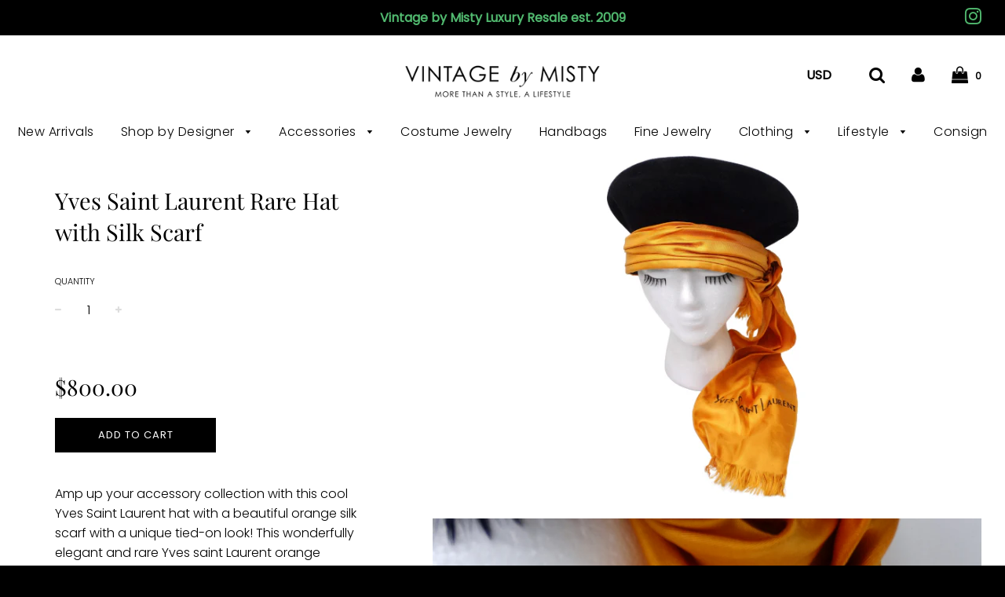

--- FILE ---
content_type: text/html; charset=utf-8
request_url: https://vintagebymisty.com/collections/yves-saint-laurent/products/ysl-hat
body_size: 28979
content:
<!doctype html>
<!--[if IE 8]><html class="no-js lt-ie9" lang="en"> <![endif]-->
<!--[if IE 9 ]><html class="ie9 no-js"> <![endif]-->
<!--[if (gt IE 9)|!(IE)]><!--> <html class="no-js"> <!--<![endif]-->
<head>

  <!-- Basic page needs ================================================== -->
  <meta charset="utf-8">
  <meta http-equiv="X-UA-Compatible" content="IE=edge">

	
	  <link rel="shortcut icon" href="//vintagebymisty.com/cdn/shop/files/vbym-favicon_3115149e-8dc7-4b72-a634-37020fc58cde_32x32.jpg?v=1613693784" type="image/png">
	

  <!-- Title and description ================================================== -->
  <title>
  Yves Saint Laurent Rare Hat with Silk Scarf &ndash; Vintage by Misty
  </title>

  
  <meta name="description" content="Amp up your accessory collection with this cool Yves Saint Laurent hat with a beautiful orange silk scarf with a unique tied-on look! This wonderfully elegant and rare Yves saint Laurent orange jacquard silk hand-stiched orange scarf is accented with an extended train finished with fringed edges. His signature name is ">
  

  <!-- Helpers ================================================== -->
  <!-- /snippets/social-meta-tags.liquid -->


  <meta property="og:type" content="product">
  <meta property="og:title" content="Yves Saint Laurent Rare Hat with Silk Scarf">
  
    <meta property="og:image" content="http://vintagebymisty.com/cdn/shop/products/ScreenShot2023-01-27at1.05.22PM_grande.png?v=1674850210">
    <meta property="og:image:secure_url" content="https://vintagebymisty.com/cdn/shop/products/ScreenShot2023-01-27at1.05.22PM_grande.png?v=1674850210">
  
    <meta property="og:image" content="http://vintagebymisty.com/cdn/shop/products/DSC02088_grande.jpg?v=1674850210">
    <meta property="og:image:secure_url" content="https://vintagebymisty.com/cdn/shop/products/DSC02088_grande.jpg?v=1674850210">
  
    <meta property="og:image" content="http://vintagebymisty.com/cdn/shop/products/DSC02090_grande.jpg?v=1674850211">
    <meta property="og:image:secure_url" content="https://vintagebymisty.com/cdn/shop/products/DSC02090_grande.jpg?v=1674850211">
  
  <meta property="og:description" content="Amp up your accessory collection with this cool Yves Saint Laurent hat with a beautiful orange silk scarf with a unique tied-on look! This wonderfully elegant and rare Yves saint Laurent orange jacquard silk hand-stiched orange scarf is accented with an extended train finished with fringed edges. His signature name is hand-painted along the train. The interior is accented with a turquoise silk band as well as a vintage tag. Made in France. You won&#39;t regret adding this supremely rare vintage find to your collection! Adding vintage pieces to your wardrobe is a no-brainer as they are meant to last a lifetime and more. This hat is so fun and will take any outfit from zero to hero! It is in great vintage condition, with no notable flaws. Pair this 1960&#39;s vintage Yves Saint Laurent hat with a Christian Dior fur coat, some Gucci trousers, and Prada loafers for a cool-girl look.
Condition:- Great, normal pre-loved wear no major visible damage.please see photos. 
Condition rating system:“Perfect” indicates like-new, never worn or new with tags“Great” indicates very slight wear with no major visible damages“Good” indicates some visible wear and/or slight damage">
  <meta property="og:price:amount" content="800.00">
  <meta property="og:price:currency" content="USD">

<meta property="og:url" content="https://vintagebymisty.com/products/ysl-hat">
<meta property="og:site_name" content="Vintage by Misty">






  <meta name="twitter:card" content="summary">


  <meta name="twitter:title" content="Yves Saint Laurent Rare Hat with Silk Scarf">
  <meta name="twitter:description" content="Amp up your accessory collection with this cool Yves Saint Laurent hat with a beautiful orange silk scarf with a unique tied-on look! This wonderfully elegant and rare Yves saint Laurent orange jacqua">
  <meta name="twitter:image" content="https://vintagebymisty.com/cdn/shop/products/ScreenShot2023-01-27at1.05.22PM_grande.png?v=1674850210">
  <meta name="twitter:image:width" content="600">
  <meta name="twitter:image:height" content="600">


  <link rel="canonical" href="https://vintagebymisty.com/products/ysl-hat">
  
	<meta name="viewport" content="width=device-width, initial-scale=1, maximum-scale=1, user-scalable=0"/>
  
  <meta name="theme-color" content="#000000">

  <!-- CSS ================================================== -->
  <link href="//vintagebymisty.com/cdn/shop/t/11/assets/plugins.css?v=4946846893120063791762912851" rel="stylesheet" type="text/css" media="all" />
  <link href="//vintagebymisty.com/cdn/shop/t/11/assets/timber.scss.css?v=117314004148917506681762894035" rel="stylesheet" type="text/css" media="all" />

  



  <!-- Header hook for plugins ================================================== -->
  <script>window.performance && window.performance.mark && window.performance.mark('shopify.content_for_header.start');</script><meta name="google-site-verification" content="HtStXwlW-ocPTF9uoeabrGLZsmQcXoGFXfmzcLD0rsk">
<meta id="shopify-digital-wallet" name="shopify-digital-wallet" content="/15730589/digital_wallets/dialog">
<meta name="shopify-checkout-api-token" content="70b7eebb35be7076c5860a5d7b35bf6c">
<link rel="alternate" type="application/json+oembed" href="https://vintagebymisty.com/products/ysl-hat.oembed">
<script async="async" src="/checkouts/internal/preloads.js?locale=en-US"></script>
<link rel="preconnect" href="https://shop.app" crossorigin="anonymous">
<script async="async" src="https://shop.app/checkouts/internal/preloads.js?locale=en-US&shop_id=15730589" crossorigin="anonymous"></script>
<script id="apple-pay-shop-capabilities" type="application/json">{"shopId":15730589,"countryCode":"US","currencyCode":"USD","merchantCapabilities":["supports3DS"],"merchantId":"gid:\/\/shopify\/Shop\/15730589","merchantName":"Vintage by Misty","requiredBillingContactFields":["postalAddress","email","phone"],"requiredShippingContactFields":["postalAddress","email","phone"],"shippingType":"shipping","supportedNetworks":["visa","masterCard","amex","discover","elo","jcb"],"total":{"type":"pending","label":"Vintage by Misty","amount":"1.00"},"shopifyPaymentsEnabled":true,"supportsSubscriptions":true}</script>
<script id="shopify-features" type="application/json">{"accessToken":"70b7eebb35be7076c5860a5d7b35bf6c","betas":["rich-media-storefront-analytics"],"domain":"vintagebymisty.com","predictiveSearch":true,"shopId":15730589,"locale":"en"}</script>
<script>var Shopify = Shopify || {};
Shopify.shop = "vintage-by-misty.myshopify.com";
Shopify.locale = "en";
Shopify.currency = {"active":"USD","rate":"1.0"};
Shopify.country = "US";
Shopify.theme = {"name":"Copy of [Frenzy] Flow with Installments message","id":136186233073,"schema_name":"Flow","schema_version":"12.0.1","theme_store_id":801,"role":"main"};
Shopify.theme.handle = "null";
Shopify.theme.style = {"id":null,"handle":null};
Shopify.cdnHost = "vintagebymisty.com/cdn";
Shopify.routes = Shopify.routes || {};
Shopify.routes.root = "/";</script>
<script type="module">!function(o){(o.Shopify=o.Shopify||{}).modules=!0}(window);</script>
<script>!function(o){function n(){var o=[];function n(){o.push(Array.prototype.slice.apply(arguments))}return n.q=o,n}var t=o.Shopify=o.Shopify||{};t.loadFeatures=n(),t.autoloadFeatures=n()}(window);</script>
<script>
  window.ShopifyPay = window.ShopifyPay || {};
  window.ShopifyPay.apiHost = "shop.app\/pay";
  window.ShopifyPay.redirectState = null;
</script>
<script id="shop-js-analytics" type="application/json">{"pageType":"product"}</script>
<script defer="defer" async type="module" src="//vintagebymisty.com/cdn/shopifycloud/shop-js/modules/v2/client.init-shop-cart-sync_BT-GjEfc.en.esm.js"></script>
<script defer="defer" async type="module" src="//vintagebymisty.com/cdn/shopifycloud/shop-js/modules/v2/chunk.common_D58fp_Oc.esm.js"></script>
<script defer="defer" async type="module" src="//vintagebymisty.com/cdn/shopifycloud/shop-js/modules/v2/chunk.modal_xMitdFEc.esm.js"></script>
<script type="module">
  await import("//vintagebymisty.com/cdn/shopifycloud/shop-js/modules/v2/client.init-shop-cart-sync_BT-GjEfc.en.esm.js");
await import("//vintagebymisty.com/cdn/shopifycloud/shop-js/modules/v2/chunk.common_D58fp_Oc.esm.js");
await import("//vintagebymisty.com/cdn/shopifycloud/shop-js/modules/v2/chunk.modal_xMitdFEc.esm.js");

  window.Shopify.SignInWithShop?.initShopCartSync?.({"fedCMEnabled":true,"windoidEnabled":true});

</script>
<script>
  window.Shopify = window.Shopify || {};
  if (!window.Shopify.featureAssets) window.Shopify.featureAssets = {};
  window.Shopify.featureAssets['shop-js'] = {"shop-cart-sync":["modules/v2/client.shop-cart-sync_DZOKe7Ll.en.esm.js","modules/v2/chunk.common_D58fp_Oc.esm.js","modules/v2/chunk.modal_xMitdFEc.esm.js"],"init-fed-cm":["modules/v2/client.init-fed-cm_B6oLuCjv.en.esm.js","modules/v2/chunk.common_D58fp_Oc.esm.js","modules/v2/chunk.modal_xMitdFEc.esm.js"],"shop-cash-offers":["modules/v2/client.shop-cash-offers_D2sdYoxE.en.esm.js","modules/v2/chunk.common_D58fp_Oc.esm.js","modules/v2/chunk.modal_xMitdFEc.esm.js"],"shop-login-button":["modules/v2/client.shop-login-button_QeVjl5Y3.en.esm.js","modules/v2/chunk.common_D58fp_Oc.esm.js","modules/v2/chunk.modal_xMitdFEc.esm.js"],"pay-button":["modules/v2/client.pay-button_DXTOsIq6.en.esm.js","modules/v2/chunk.common_D58fp_Oc.esm.js","modules/v2/chunk.modal_xMitdFEc.esm.js"],"shop-button":["modules/v2/client.shop-button_DQZHx9pm.en.esm.js","modules/v2/chunk.common_D58fp_Oc.esm.js","modules/v2/chunk.modal_xMitdFEc.esm.js"],"avatar":["modules/v2/client.avatar_BTnouDA3.en.esm.js"],"init-windoid":["modules/v2/client.init-windoid_CR1B-cfM.en.esm.js","modules/v2/chunk.common_D58fp_Oc.esm.js","modules/v2/chunk.modal_xMitdFEc.esm.js"],"init-shop-for-new-customer-accounts":["modules/v2/client.init-shop-for-new-customer-accounts_C_vY_xzh.en.esm.js","modules/v2/client.shop-login-button_QeVjl5Y3.en.esm.js","modules/v2/chunk.common_D58fp_Oc.esm.js","modules/v2/chunk.modal_xMitdFEc.esm.js"],"init-shop-email-lookup-coordinator":["modules/v2/client.init-shop-email-lookup-coordinator_BI7n9ZSv.en.esm.js","modules/v2/chunk.common_D58fp_Oc.esm.js","modules/v2/chunk.modal_xMitdFEc.esm.js"],"init-shop-cart-sync":["modules/v2/client.init-shop-cart-sync_BT-GjEfc.en.esm.js","modules/v2/chunk.common_D58fp_Oc.esm.js","modules/v2/chunk.modal_xMitdFEc.esm.js"],"shop-toast-manager":["modules/v2/client.shop-toast-manager_DiYdP3xc.en.esm.js","modules/v2/chunk.common_D58fp_Oc.esm.js","modules/v2/chunk.modal_xMitdFEc.esm.js"],"init-customer-accounts":["modules/v2/client.init-customer-accounts_D9ZNqS-Q.en.esm.js","modules/v2/client.shop-login-button_QeVjl5Y3.en.esm.js","modules/v2/chunk.common_D58fp_Oc.esm.js","modules/v2/chunk.modal_xMitdFEc.esm.js"],"init-customer-accounts-sign-up":["modules/v2/client.init-customer-accounts-sign-up_iGw4briv.en.esm.js","modules/v2/client.shop-login-button_QeVjl5Y3.en.esm.js","modules/v2/chunk.common_D58fp_Oc.esm.js","modules/v2/chunk.modal_xMitdFEc.esm.js"],"shop-follow-button":["modules/v2/client.shop-follow-button_CqMgW2wH.en.esm.js","modules/v2/chunk.common_D58fp_Oc.esm.js","modules/v2/chunk.modal_xMitdFEc.esm.js"],"checkout-modal":["modules/v2/client.checkout-modal_xHeaAweL.en.esm.js","modules/v2/chunk.common_D58fp_Oc.esm.js","modules/v2/chunk.modal_xMitdFEc.esm.js"],"shop-login":["modules/v2/client.shop-login_D91U-Q7h.en.esm.js","modules/v2/chunk.common_D58fp_Oc.esm.js","modules/v2/chunk.modal_xMitdFEc.esm.js"],"lead-capture":["modules/v2/client.lead-capture_BJmE1dJe.en.esm.js","modules/v2/chunk.common_D58fp_Oc.esm.js","modules/v2/chunk.modal_xMitdFEc.esm.js"],"payment-terms":["modules/v2/client.payment-terms_Ci9AEqFq.en.esm.js","modules/v2/chunk.common_D58fp_Oc.esm.js","modules/v2/chunk.modal_xMitdFEc.esm.js"]};
</script>
<script>(function() {
  var isLoaded = false;
  function asyncLoad() {
    if (isLoaded) return;
    isLoaded = true;
    var urls = ["https:\/\/chimpstatic.com\/mcjs-connected\/js\/users\/77d3001bba6ea51d32b3314c5\/cec5080317e2804eebd22ce9c.js?shop=vintage-by-misty.myshopify.com","https:\/\/static.klaviyo.com\/onsite\/js\/VqbDYy\/klaviyo.js?company_id=VqbDYy\u0026shop=vintage-by-misty.myshopify.com"];
    for (var i = 0; i < urls.length; i++) {
      var s = document.createElement('script');
      s.type = 'text/javascript';
      s.async = true;
      s.src = urls[i];
      var x = document.getElementsByTagName('script')[0];
      x.parentNode.insertBefore(s, x);
    }
  };
  if(window.attachEvent) {
    window.attachEvent('onload', asyncLoad);
  } else {
    window.addEventListener('load', asyncLoad, false);
  }
})();</script>
<script id="__st">var __st={"a":15730589,"offset":-25200,"reqid":"3be53cc0-56ce-48f1-aefd-782c6da754bd-1769332527","pageurl":"vintagebymisty.com\/collections\/yves-saint-laurent\/products\/ysl-hat","u":"590fdc37047d","p":"product","rtyp":"product","rid":7890349162737};</script>
<script>window.ShopifyPaypalV4VisibilityTracking = true;</script>
<script id="captcha-bootstrap">!function(){'use strict';const t='contact',e='account',n='new_comment',o=[[t,t],['blogs',n],['comments',n],[t,'customer']],c=[[e,'customer_login'],[e,'guest_login'],[e,'recover_customer_password'],[e,'create_customer']],r=t=>t.map((([t,e])=>`form[action*='/${t}']:not([data-nocaptcha='true']) input[name='form_type'][value='${e}']`)).join(','),a=t=>()=>t?[...document.querySelectorAll(t)].map((t=>t.form)):[];function s(){const t=[...o],e=r(t);return a(e)}const i='password',u='form_key',d=['recaptcha-v3-token','g-recaptcha-response','h-captcha-response',i],f=()=>{try{return window.sessionStorage}catch{return}},m='__shopify_v',_=t=>t.elements[u];function p(t,e,n=!1){try{const o=window.sessionStorage,c=JSON.parse(o.getItem(e)),{data:r}=function(t){const{data:e,action:n}=t;return t[m]||n?{data:e,action:n}:{data:t,action:n}}(c);for(const[e,n]of Object.entries(r))t.elements[e]&&(t.elements[e].value=n);n&&o.removeItem(e)}catch(o){console.error('form repopulation failed',{error:o})}}const l='form_type',E='cptcha';function T(t){t.dataset[E]=!0}const w=window,h=w.document,L='Shopify',v='ce_forms',y='captcha';let A=!1;((t,e)=>{const n=(g='f06e6c50-85a8-45c8-87d0-21a2b65856fe',I='https://cdn.shopify.com/shopifycloud/storefront-forms-hcaptcha/ce_storefront_forms_captcha_hcaptcha.v1.5.2.iife.js',D={infoText:'Protected by hCaptcha',privacyText:'Privacy',termsText:'Terms'},(t,e,n)=>{const o=w[L][v],c=o.bindForm;if(c)return c(t,g,e,D).then(n);var r;o.q.push([[t,g,e,D],n]),r=I,A||(h.body.append(Object.assign(h.createElement('script'),{id:'captcha-provider',async:!0,src:r})),A=!0)});var g,I,D;w[L]=w[L]||{},w[L][v]=w[L][v]||{},w[L][v].q=[],w[L][y]=w[L][y]||{},w[L][y].protect=function(t,e){n(t,void 0,e),T(t)},Object.freeze(w[L][y]),function(t,e,n,w,h,L){const[v,y,A,g]=function(t,e,n){const i=e?o:[],u=t?c:[],d=[...i,...u],f=r(d),m=r(i),_=r(d.filter((([t,e])=>n.includes(e))));return[a(f),a(m),a(_),s()]}(w,h,L),I=t=>{const e=t.target;return e instanceof HTMLFormElement?e:e&&e.form},D=t=>v().includes(t);t.addEventListener('submit',(t=>{const e=I(t);if(!e)return;const n=D(e)&&!e.dataset.hcaptchaBound&&!e.dataset.recaptchaBound,o=_(e),c=g().includes(e)&&(!o||!o.value);(n||c)&&t.preventDefault(),c&&!n&&(function(t){try{if(!f())return;!function(t){const e=f();if(!e)return;const n=_(t);if(!n)return;const o=n.value;o&&e.removeItem(o)}(t);const e=Array.from(Array(32),(()=>Math.random().toString(36)[2])).join('');!function(t,e){_(t)||t.append(Object.assign(document.createElement('input'),{type:'hidden',name:u})),t.elements[u].value=e}(t,e),function(t,e){const n=f();if(!n)return;const o=[...t.querySelectorAll(`input[type='${i}']`)].map((({name:t})=>t)),c=[...d,...o],r={};for(const[a,s]of new FormData(t).entries())c.includes(a)||(r[a]=s);n.setItem(e,JSON.stringify({[m]:1,action:t.action,data:r}))}(t,e)}catch(e){console.error('failed to persist form',e)}}(e),e.submit())}));const S=(t,e)=>{t&&!t.dataset[E]&&(n(t,e.some((e=>e===t))),T(t))};for(const o of['focusin','change'])t.addEventListener(o,(t=>{const e=I(t);D(e)&&S(e,y())}));const B=e.get('form_key'),M=e.get(l),P=B&&M;t.addEventListener('DOMContentLoaded',(()=>{const t=y();if(P)for(const e of t)e.elements[l].value===M&&p(e,B);[...new Set([...A(),...v().filter((t=>'true'===t.dataset.shopifyCaptcha))])].forEach((e=>S(e,t)))}))}(h,new URLSearchParams(w.location.search),n,t,e,['guest_login'])})(!0,!0)}();</script>
<script integrity="sha256-4kQ18oKyAcykRKYeNunJcIwy7WH5gtpwJnB7kiuLZ1E=" data-source-attribution="shopify.loadfeatures" defer="defer" src="//vintagebymisty.com/cdn/shopifycloud/storefront/assets/storefront/load_feature-a0a9edcb.js" crossorigin="anonymous"></script>
<script crossorigin="anonymous" defer="defer" src="//vintagebymisty.com/cdn/shopifycloud/storefront/assets/shopify_pay/storefront-65b4c6d7.js?v=20250812"></script>
<script data-source-attribution="shopify.dynamic_checkout.dynamic.init">var Shopify=Shopify||{};Shopify.PaymentButton=Shopify.PaymentButton||{isStorefrontPortableWallets:!0,init:function(){window.Shopify.PaymentButton.init=function(){};var t=document.createElement("script");t.src="https://vintagebymisty.com/cdn/shopifycloud/portable-wallets/latest/portable-wallets.en.js",t.type="module",document.head.appendChild(t)}};
</script>
<script data-source-attribution="shopify.dynamic_checkout.buyer_consent">
  function portableWalletsHideBuyerConsent(e){var t=document.getElementById("shopify-buyer-consent"),n=document.getElementById("shopify-subscription-policy-button");t&&n&&(t.classList.add("hidden"),t.setAttribute("aria-hidden","true"),n.removeEventListener("click",e))}function portableWalletsShowBuyerConsent(e){var t=document.getElementById("shopify-buyer-consent"),n=document.getElementById("shopify-subscription-policy-button");t&&n&&(t.classList.remove("hidden"),t.removeAttribute("aria-hidden"),n.addEventListener("click",e))}window.Shopify?.PaymentButton&&(window.Shopify.PaymentButton.hideBuyerConsent=portableWalletsHideBuyerConsent,window.Shopify.PaymentButton.showBuyerConsent=portableWalletsShowBuyerConsent);
</script>
<script data-source-attribution="shopify.dynamic_checkout.cart.bootstrap">document.addEventListener("DOMContentLoaded",(function(){function t(){return document.querySelector("shopify-accelerated-checkout-cart, shopify-accelerated-checkout")}if(t())Shopify.PaymentButton.init();else{new MutationObserver((function(e,n){t()&&(Shopify.PaymentButton.init(),n.disconnect())})).observe(document.body,{childList:!0,subtree:!0})}}));
</script>
<link id="shopify-accelerated-checkout-styles" rel="stylesheet" media="screen" href="https://vintagebymisty.com/cdn/shopifycloud/portable-wallets/latest/accelerated-checkout-backwards-compat.css" crossorigin="anonymous">
<style id="shopify-accelerated-checkout-cart">
        #shopify-buyer-consent {
  margin-top: 1em;
  display: inline-block;
  width: 100%;
}

#shopify-buyer-consent.hidden {
  display: none;
}

#shopify-subscription-policy-button {
  background: none;
  border: none;
  padding: 0;
  text-decoration: underline;
  font-size: inherit;
  cursor: pointer;
}

#shopify-subscription-policy-button::before {
  box-shadow: none;
}

      </style>

<script>window.performance && window.performance.mark && window.performance.mark('shopify.content_for_header.end');</script>
  <!-- /snippets/oldIE-js.liquid -->


<!--[if lt IE 9]>
<script src="//cdnjs.cloudflare.com/ajax/libs/html5shiv/3.7.2/html5shiv.min.js" type="text/javascript"></script>
<script src="//vintagebymisty.com/cdn/shop/t/11/assets/respond.min.js?v=52248677837542619231669079843" type="text/javascript"></script>
<link href="//vintagebymisty.com/cdn/shop/t/11/assets/respond-proxy.html" id="respond-proxy" rel="respond-proxy" />
<link href="//vintagebymisty.com/search?q=936d85b42c201a8ef3888aae723f21fc" id="respond-redirect" rel="respond-redirect" />
<script src="//vintagebymisty.com/search?q=936d85b42c201a8ef3888aae723f21fc" type="text/javascript"></script>
<![endif]-->



  <script src="//vintagebymisty.com/cdn/shop/t/11/assets/jquery-3.3.1.min.js?v=23846495244194134081669079843" type="text/javascript"></script>
  <script src="//vintagebymisty.com/cdn/shop/t/11/assets/modernizr.min.js?v=137617515274177302221669079843" type="text/javascript"></script>

  
  

<!-- BEGIN app block: shopify://apps/klaviyo-email-marketing-sms/blocks/klaviyo-onsite-embed/2632fe16-c075-4321-a88b-50b567f42507 -->















  <script>
    window.klaviyoReviewsProductDesignMode = false
  </script>







<!-- END app block --><link href="https://monorail-edge.shopifysvc.com" rel="dns-prefetch">
<script>(function(){if ("sendBeacon" in navigator && "performance" in window) {try {var session_token_from_headers = performance.getEntriesByType('navigation')[0].serverTiming.find(x => x.name == '_s').description;} catch {var session_token_from_headers = undefined;}var session_cookie_matches = document.cookie.match(/_shopify_s=([^;]*)/);var session_token_from_cookie = session_cookie_matches && session_cookie_matches.length === 2 ? session_cookie_matches[1] : "";var session_token = session_token_from_headers || session_token_from_cookie || "";function handle_abandonment_event(e) {var entries = performance.getEntries().filter(function(entry) {return /monorail-edge.shopifysvc.com/.test(entry.name);});if (!window.abandonment_tracked && entries.length === 0) {window.abandonment_tracked = true;var currentMs = Date.now();var navigation_start = performance.timing.navigationStart;var payload = {shop_id: 15730589,url: window.location.href,navigation_start,duration: currentMs - navigation_start,session_token,page_type: "product"};window.navigator.sendBeacon("https://monorail-edge.shopifysvc.com/v1/produce", JSON.stringify({schema_id: "online_store_buyer_site_abandonment/1.1",payload: payload,metadata: {event_created_at_ms: currentMs,event_sent_at_ms: currentMs}}));}}window.addEventListener('pagehide', handle_abandonment_event);}}());</script>
<script id="web-pixels-manager-setup">(function e(e,d,r,n,o){if(void 0===o&&(o={}),!Boolean(null===(a=null===(i=window.Shopify)||void 0===i?void 0:i.analytics)||void 0===a?void 0:a.replayQueue)){var i,a;window.Shopify=window.Shopify||{};var t=window.Shopify;t.analytics=t.analytics||{};var s=t.analytics;s.replayQueue=[],s.publish=function(e,d,r){return s.replayQueue.push([e,d,r]),!0};try{self.performance.mark("wpm:start")}catch(e){}var l=function(){var e={modern:/Edge?\/(1{2}[4-9]|1[2-9]\d|[2-9]\d{2}|\d{4,})\.\d+(\.\d+|)|Firefox\/(1{2}[4-9]|1[2-9]\d|[2-9]\d{2}|\d{4,})\.\d+(\.\d+|)|Chrom(ium|e)\/(9{2}|\d{3,})\.\d+(\.\d+|)|(Maci|X1{2}).+ Version\/(15\.\d+|(1[6-9]|[2-9]\d|\d{3,})\.\d+)([,.]\d+|)( \(\w+\)|)( Mobile\/\w+|) Safari\/|Chrome.+OPR\/(9{2}|\d{3,})\.\d+\.\d+|(CPU[ +]OS|iPhone[ +]OS|CPU[ +]iPhone|CPU IPhone OS|CPU iPad OS)[ +]+(15[._]\d+|(1[6-9]|[2-9]\d|\d{3,})[._]\d+)([._]\d+|)|Android:?[ /-](13[3-9]|1[4-9]\d|[2-9]\d{2}|\d{4,})(\.\d+|)(\.\d+|)|Android.+Firefox\/(13[5-9]|1[4-9]\d|[2-9]\d{2}|\d{4,})\.\d+(\.\d+|)|Android.+Chrom(ium|e)\/(13[3-9]|1[4-9]\d|[2-9]\d{2}|\d{4,})\.\d+(\.\d+|)|SamsungBrowser\/([2-9]\d|\d{3,})\.\d+/,legacy:/Edge?\/(1[6-9]|[2-9]\d|\d{3,})\.\d+(\.\d+|)|Firefox\/(5[4-9]|[6-9]\d|\d{3,})\.\d+(\.\d+|)|Chrom(ium|e)\/(5[1-9]|[6-9]\d|\d{3,})\.\d+(\.\d+|)([\d.]+$|.*Safari\/(?![\d.]+ Edge\/[\d.]+$))|(Maci|X1{2}).+ Version\/(10\.\d+|(1[1-9]|[2-9]\d|\d{3,})\.\d+)([,.]\d+|)( \(\w+\)|)( Mobile\/\w+|) Safari\/|Chrome.+OPR\/(3[89]|[4-9]\d|\d{3,})\.\d+\.\d+|(CPU[ +]OS|iPhone[ +]OS|CPU[ +]iPhone|CPU IPhone OS|CPU iPad OS)[ +]+(10[._]\d+|(1[1-9]|[2-9]\d|\d{3,})[._]\d+)([._]\d+|)|Android:?[ /-](13[3-9]|1[4-9]\d|[2-9]\d{2}|\d{4,})(\.\d+|)(\.\d+|)|Mobile Safari.+OPR\/([89]\d|\d{3,})\.\d+\.\d+|Android.+Firefox\/(13[5-9]|1[4-9]\d|[2-9]\d{2}|\d{4,})\.\d+(\.\d+|)|Android.+Chrom(ium|e)\/(13[3-9]|1[4-9]\d|[2-9]\d{2}|\d{4,})\.\d+(\.\d+|)|Android.+(UC? ?Browser|UCWEB|U3)[ /]?(15\.([5-9]|\d{2,})|(1[6-9]|[2-9]\d|\d{3,})\.\d+)\.\d+|SamsungBrowser\/(5\.\d+|([6-9]|\d{2,})\.\d+)|Android.+MQ{2}Browser\/(14(\.(9|\d{2,})|)|(1[5-9]|[2-9]\d|\d{3,})(\.\d+|))(\.\d+|)|K[Aa][Ii]OS\/(3\.\d+|([4-9]|\d{2,})\.\d+)(\.\d+|)/},d=e.modern,r=e.legacy,n=navigator.userAgent;return n.match(d)?"modern":n.match(r)?"legacy":"unknown"}(),u="modern"===l?"modern":"legacy",c=(null!=n?n:{modern:"",legacy:""})[u],f=function(e){return[e.baseUrl,"/wpm","/b",e.hashVersion,"modern"===e.buildTarget?"m":"l",".js"].join("")}({baseUrl:d,hashVersion:r,buildTarget:u}),m=function(e){var d=e.version,r=e.bundleTarget,n=e.surface,o=e.pageUrl,i=e.monorailEndpoint;return{emit:function(e){var a=e.status,t=e.errorMsg,s=(new Date).getTime(),l=JSON.stringify({metadata:{event_sent_at_ms:s},events:[{schema_id:"web_pixels_manager_load/3.1",payload:{version:d,bundle_target:r,page_url:o,status:a,surface:n,error_msg:t},metadata:{event_created_at_ms:s}}]});if(!i)return console&&console.warn&&console.warn("[Web Pixels Manager] No Monorail endpoint provided, skipping logging."),!1;try{return self.navigator.sendBeacon.bind(self.navigator)(i,l)}catch(e){}var u=new XMLHttpRequest;try{return u.open("POST",i,!0),u.setRequestHeader("Content-Type","text/plain"),u.send(l),!0}catch(e){return console&&console.warn&&console.warn("[Web Pixels Manager] Got an unhandled error while logging to Monorail."),!1}}}}({version:r,bundleTarget:l,surface:e.surface,pageUrl:self.location.href,monorailEndpoint:e.monorailEndpoint});try{o.browserTarget=l,function(e){var d=e.src,r=e.async,n=void 0===r||r,o=e.onload,i=e.onerror,a=e.sri,t=e.scriptDataAttributes,s=void 0===t?{}:t,l=document.createElement("script"),u=document.querySelector("head"),c=document.querySelector("body");if(l.async=n,l.src=d,a&&(l.integrity=a,l.crossOrigin="anonymous"),s)for(var f in s)if(Object.prototype.hasOwnProperty.call(s,f))try{l.dataset[f]=s[f]}catch(e){}if(o&&l.addEventListener("load",o),i&&l.addEventListener("error",i),u)u.appendChild(l);else{if(!c)throw new Error("Did not find a head or body element to append the script");c.appendChild(l)}}({src:f,async:!0,onload:function(){if(!function(){var e,d;return Boolean(null===(d=null===(e=window.Shopify)||void 0===e?void 0:e.analytics)||void 0===d?void 0:d.initialized)}()){var d=window.webPixelsManager.init(e)||void 0;if(d){var r=window.Shopify.analytics;r.replayQueue.forEach((function(e){var r=e[0],n=e[1],o=e[2];d.publishCustomEvent(r,n,o)})),r.replayQueue=[],r.publish=d.publishCustomEvent,r.visitor=d.visitor,r.initialized=!0}}},onerror:function(){return m.emit({status:"failed",errorMsg:"".concat(f," has failed to load")})},sri:function(e){var d=/^sha384-[A-Za-z0-9+/=]+$/;return"string"==typeof e&&d.test(e)}(c)?c:"",scriptDataAttributes:o}),m.emit({status:"loading"})}catch(e){m.emit({status:"failed",errorMsg:(null==e?void 0:e.message)||"Unknown error"})}}})({shopId: 15730589,storefrontBaseUrl: "https://vintagebymisty.com",extensionsBaseUrl: "https://extensions.shopifycdn.com/cdn/shopifycloud/web-pixels-manager",monorailEndpoint: "https://monorail-edge.shopifysvc.com/unstable/produce_batch",surface: "storefront-renderer",enabledBetaFlags: ["2dca8a86"],webPixelsConfigList: [{"id":"503546097","configuration":"{\"config\":\"{\\\"pixel_id\\\":\\\"GT-WRHD8XF\\\",\\\"target_country\\\":\\\"US\\\",\\\"gtag_events\\\":[{\\\"type\\\":\\\"purchase\\\",\\\"action_label\\\":\\\"MC-RYVHXMMVZ9\\\"},{\\\"type\\\":\\\"page_view\\\",\\\"action_label\\\":\\\"MC-RYVHXMMVZ9\\\"},{\\\"type\\\":\\\"view_item\\\",\\\"action_label\\\":\\\"MC-RYVHXMMVZ9\\\"}],\\\"enable_monitoring_mode\\\":false}\"}","eventPayloadVersion":"v1","runtimeContext":"OPEN","scriptVersion":"b2a88bafab3e21179ed38636efcd8a93","type":"APP","apiClientId":1780363,"privacyPurposes":[],"dataSharingAdjustments":{"protectedCustomerApprovalScopes":["read_customer_address","read_customer_email","read_customer_name","read_customer_personal_data","read_customer_phone"]}},{"id":"shopify-app-pixel","configuration":"{}","eventPayloadVersion":"v1","runtimeContext":"STRICT","scriptVersion":"0450","apiClientId":"shopify-pixel","type":"APP","privacyPurposes":["ANALYTICS","MARKETING"]},{"id":"shopify-custom-pixel","eventPayloadVersion":"v1","runtimeContext":"LAX","scriptVersion":"0450","apiClientId":"shopify-pixel","type":"CUSTOM","privacyPurposes":["ANALYTICS","MARKETING"]}],isMerchantRequest: false,initData: {"shop":{"name":"Vintage by Misty","paymentSettings":{"currencyCode":"USD"},"myshopifyDomain":"vintage-by-misty.myshopify.com","countryCode":"US","storefrontUrl":"https:\/\/vintagebymisty.com"},"customer":null,"cart":null,"checkout":null,"productVariants":[{"price":{"amount":800.0,"currencyCode":"USD"},"product":{"title":"Yves Saint Laurent Rare Hat with Silk Scarf","vendor":"Vintage by Misty","id":"7890349162737","untranslatedTitle":"Yves Saint Laurent Rare Hat with Silk Scarf","url":"\/products\/ysl-hat","type":"Accessories"},"id":"43611347058929","image":{"src":"\/\/vintagebymisty.com\/cdn\/shop\/products\/ScreenShot2023-01-27at1.05.22PM.png?v=1674850210"},"sku":"","title":"Default Title","untranslatedTitle":"Default Title"}],"purchasingCompany":null},},"https://vintagebymisty.com/cdn","fcfee988w5aeb613cpc8e4bc33m6693e112",{"modern":"","legacy":""},{"shopId":"15730589","storefrontBaseUrl":"https:\/\/vintagebymisty.com","extensionBaseUrl":"https:\/\/extensions.shopifycdn.com\/cdn\/shopifycloud\/web-pixels-manager","surface":"storefront-renderer","enabledBetaFlags":"[\"2dca8a86\"]","isMerchantRequest":"false","hashVersion":"fcfee988w5aeb613cpc8e4bc33m6693e112","publish":"custom","events":"[[\"page_viewed\",{}],[\"product_viewed\",{\"productVariant\":{\"price\":{\"amount\":800.0,\"currencyCode\":\"USD\"},\"product\":{\"title\":\"Yves Saint Laurent Rare Hat with Silk Scarf\",\"vendor\":\"Vintage by Misty\",\"id\":\"7890349162737\",\"untranslatedTitle\":\"Yves Saint Laurent Rare Hat with Silk Scarf\",\"url\":\"\/products\/ysl-hat\",\"type\":\"Accessories\"},\"id\":\"43611347058929\",\"image\":{\"src\":\"\/\/vintagebymisty.com\/cdn\/shop\/products\/ScreenShot2023-01-27at1.05.22PM.png?v=1674850210\"},\"sku\":\"\",\"title\":\"Default Title\",\"untranslatedTitle\":\"Default Title\"}}]]"});</script><script>
  window.ShopifyAnalytics = window.ShopifyAnalytics || {};
  window.ShopifyAnalytics.meta = window.ShopifyAnalytics.meta || {};
  window.ShopifyAnalytics.meta.currency = 'USD';
  var meta = {"product":{"id":7890349162737,"gid":"gid:\/\/shopify\/Product\/7890349162737","vendor":"Vintage by Misty","type":"Accessories","handle":"ysl-hat","variants":[{"id":43611347058929,"price":80000,"name":"Yves Saint Laurent Rare Hat with Silk Scarf","public_title":null,"sku":""}],"remote":false},"page":{"pageType":"product","resourceType":"product","resourceId":7890349162737,"requestId":"3be53cc0-56ce-48f1-aefd-782c6da754bd-1769332527"}};
  for (var attr in meta) {
    window.ShopifyAnalytics.meta[attr] = meta[attr];
  }
</script>
<script class="analytics">
  (function () {
    var customDocumentWrite = function(content) {
      var jquery = null;

      if (window.jQuery) {
        jquery = window.jQuery;
      } else if (window.Checkout && window.Checkout.$) {
        jquery = window.Checkout.$;
      }

      if (jquery) {
        jquery('body').append(content);
      }
    };

    var hasLoggedConversion = function(token) {
      if (token) {
        return document.cookie.indexOf('loggedConversion=' + token) !== -1;
      }
      return false;
    }

    var setCookieIfConversion = function(token) {
      if (token) {
        var twoMonthsFromNow = new Date(Date.now());
        twoMonthsFromNow.setMonth(twoMonthsFromNow.getMonth() + 2);

        document.cookie = 'loggedConversion=' + token + '; expires=' + twoMonthsFromNow;
      }
    }

    var trekkie = window.ShopifyAnalytics.lib = window.trekkie = window.trekkie || [];
    if (trekkie.integrations) {
      return;
    }
    trekkie.methods = [
      'identify',
      'page',
      'ready',
      'track',
      'trackForm',
      'trackLink'
    ];
    trekkie.factory = function(method) {
      return function() {
        var args = Array.prototype.slice.call(arguments);
        args.unshift(method);
        trekkie.push(args);
        return trekkie;
      };
    };
    for (var i = 0; i < trekkie.methods.length; i++) {
      var key = trekkie.methods[i];
      trekkie[key] = trekkie.factory(key);
    }
    trekkie.load = function(config) {
      trekkie.config = config || {};
      trekkie.config.initialDocumentCookie = document.cookie;
      var first = document.getElementsByTagName('script')[0];
      var script = document.createElement('script');
      script.type = 'text/javascript';
      script.onerror = function(e) {
        var scriptFallback = document.createElement('script');
        scriptFallback.type = 'text/javascript';
        scriptFallback.onerror = function(error) {
                var Monorail = {
      produce: function produce(monorailDomain, schemaId, payload) {
        var currentMs = new Date().getTime();
        var event = {
          schema_id: schemaId,
          payload: payload,
          metadata: {
            event_created_at_ms: currentMs,
            event_sent_at_ms: currentMs
          }
        };
        return Monorail.sendRequest("https://" + monorailDomain + "/v1/produce", JSON.stringify(event));
      },
      sendRequest: function sendRequest(endpointUrl, payload) {
        // Try the sendBeacon API
        if (window && window.navigator && typeof window.navigator.sendBeacon === 'function' && typeof window.Blob === 'function' && !Monorail.isIos12()) {
          var blobData = new window.Blob([payload], {
            type: 'text/plain'
          });

          if (window.navigator.sendBeacon(endpointUrl, blobData)) {
            return true;
          } // sendBeacon was not successful

        } // XHR beacon

        var xhr = new XMLHttpRequest();

        try {
          xhr.open('POST', endpointUrl);
          xhr.setRequestHeader('Content-Type', 'text/plain');
          xhr.send(payload);
        } catch (e) {
          console.log(e);
        }

        return false;
      },
      isIos12: function isIos12() {
        return window.navigator.userAgent.lastIndexOf('iPhone; CPU iPhone OS 12_') !== -1 || window.navigator.userAgent.lastIndexOf('iPad; CPU OS 12_') !== -1;
      }
    };
    Monorail.produce('monorail-edge.shopifysvc.com',
      'trekkie_storefront_load_errors/1.1',
      {shop_id: 15730589,
      theme_id: 136186233073,
      app_name: "storefront",
      context_url: window.location.href,
      source_url: "//vintagebymisty.com/cdn/s/trekkie.storefront.8d95595f799fbf7e1d32231b9a28fd43b70c67d3.min.js"});

        };
        scriptFallback.async = true;
        scriptFallback.src = '//vintagebymisty.com/cdn/s/trekkie.storefront.8d95595f799fbf7e1d32231b9a28fd43b70c67d3.min.js';
        first.parentNode.insertBefore(scriptFallback, first);
      };
      script.async = true;
      script.src = '//vintagebymisty.com/cdn/s/trekkie.storefront.8d95595f799fbf7e1d32231b9a28fd43b70c67d3.min.js';
      first.parentNode.insertBefore(script, first);
    };
    trekkie.load(
      {"Trekkie":{"appName":"storefront","development":false,"defaultAttributes":{"shopId":15730589,"isMerchantRequest":null,"themeId":136186233073,"themeCityHash":"17584269085893198271","contentLanguage":"en","currency":"USD","eventMetadataId":"790a34d4-6a3e-4f94-a6db-08fb3253f709"},"isServerSideCookieWritingEnabled":true,"monorailRegion":"shop_domain","enabledBetaFlags":["65f19447"]},"Session Attribution":{},"S2S":{"facebookCapiEnabled":false,"source":"trekkie-storefront-renderer","apiClientId":580111}}
    );

    var loaded = false;
    trekkie.ready(function() {
      if (loaded) return;
      loaded = true;

      window.ShopifyAnalytics.lib = window.trekkie;

      var originalDocumentWrite = document.write;
      document.write = customDocumentWrite;
      try { window.ShopifyAnalytics.merchantGoogleAnalytics.call(this); } catch(error) {};
      document.write = originalDocumentWrite;

      window.ShopifyAnalytics.lib.page(null,{"pageType":"product","resourceType":"product","resourceId":7890349162737,"requestId":"3be53cc0-56ce-48f1-aefd-782c6da754bd-1769332527","shopifyEmitted":true});

      var match = window.location.pathname.match(/checkouts\/(.+)\/(thank_you|post_purchase)/)
      var token = match? match[1]: undefined;
      if (!hasLoggedConversion(token)) {
        setCookieIfConversion(token);
        window.ShopifyAnalytics.lib.track("Viewed Product",{"currency":"USD","variantId":43611347058929,"productId":7890349162737,"productGid":"gid:\/\/shopify\/Product\/7890349162737","name":"Yves Saint Laurent Rare Hat with Silk Scarf","price":"800.00","sku":"","brand":"Vintage by Misty","variant":null,"category":"Accessories","nonInteraction":true,"remote":false},undefined,undefined,{"shopifyEmitted":true});
      window.ShopifyAnalytics.lib.track("monorail:\/\/trekkie_storefront_viewed_product\/1.1",{"currency":"USD","variantId":43611347058929,"productId":7890349162737,"productGid":"gid:\/\/shopify\/Product\/7890349162737","name":"Yves Saint Laurent Rare Hat with Silk Scarf","price":"800.00","sku":"","brand":"Vintage by Misty","variant":null,"category":"Accessories","nonInteraction":true,"remote":false,"referer":"https:\/\/vintagebymisty.com\/collections\/yves-saint-laurent\/products\/ysl-hat"});
      }
    });


        var eventsListenerScript = document.createElement('script');
        eventsListenerScript.async = true;
        eventsListenerScript.src = "//vintagebymisty.com/cdn/shopifycloud/storefront/assets/shop_events_listener-3da45d37.js";
        document.getElementsByTagName('head')[0].appendChild(eventsListenerScript);

})();</script>
<script
  defer
  src="https://vintagebymisty.com/cdn/shopifycloud/perf-kit/shopify-perf-kit-3.0.4.min.js"
  data-application="storefront-renderer"
  data-shop-id="15730589"
  data-render-region="gcp-us-east1"
  data-page-type="product"
  data-theme-instance-id="136186233073"
  data-theme-name="Flow"
  data-theme-version="12.0.1"
  data-monorail-region="shop_domain"
  data-resource-timing-sampling-rate="10"
  data-shs="true"
  data-shs-beacon="true"
  data-shs-export-with-fetch="true"
  data-shs-logs-sample-rate="1"
  data-shs-beacon-endpoint="https://vintagebymisty.com/api/collect"
></script>
</head>


<body id="yves-saint-laurent-rare-hat-with-silk-scarf" class="template-product white--match" >


  
  <div id="CartDrawer" class="drawer drawer--right">
    <div class="drawer__header sitewide--title-wrapper header-style--ignore">
      <div class="drawer__close js-drawer-close">
        <button type="button" class="icon-fallback-text">
          <i class="fa fa-times fa-lg" aria-hidden="true"></i>
          <span class="fallback-text">"Close Shopping Bag"</span>
        </button>
      </div>
      <div class="drawer__title h2 page--title " id="CartTitle">Shopping Bag</div>
      <div class="drawer__title h2 page--title hide" id="ShopNowTitle">Shop now</div>
      <div class="drawer__title h2 page--title hide" id="LogInTitle">Login</div>
      <div class="drawer__title h2 page--title hide" id="SearchTitle">Search for products on our site</div>
    </div>
    
    <div id="CartContainer"></div>
    <div id="ShopNowContainer" class="hide"></div>
    <div id="SearchContainer" class="hide">
      <div class="wrapper search-drawer">
        <form action="/search" method="get" role="search"  class="site-header__search-form" data-dark="">
        <div class="input-group">
          <input type="search" name="q" id="search-input" placeholder="Search our store" class="input-group-field" aria-label="Search our store" autocomplete="off" />
          <span class="input-group-btn">
            <button type="submit" class="btn icon-fallback-text">
              <i class="fa fa-search"></i>
              <span class="fallback-text">Search</span>
            </button>
          </span>
        </div>
        </form>

        <script id="LiveSearchResultTemplate" type="text/template">
  
    <div class="indiv-search-listing-grid">
      <div class="grid">
        {{#if image}}
        <div class="grid__item large--one-quarter live-search--image">
          <a href="{{url}}" title="{{title}}">
            <img
                class="lazyload"
                src="{{image}}"
                alt="{{title}}"
                {{#if imageResponsive}}
                data-src="{{imageResponsive}}"
                data-sizes="auto"
                {{/if}}
            >
          </a>
        </div>
        {{/if}}
        <div class="grid__item large--three-quarters line-search-content">
          <h3>
            <a href="{{url}}" title="">{{title}}</a>
          </h3>
          <div>
            {{{price_html}}}
          </div>
          <p>{{content}}</p>
        </div>
      </div>
    </div>
  
</script>

        <script type="text/javascript">
            var SearchTranslations = {
                no_results_html: "Your search for \"{{ terms }}\" did not yield any results.",
                results_for_html: "Your search for \"{{ terms }}\" revealed the following:",
                products: "Products",
                pages: "Pages",
                articles: "Articles"
            };
        </script>
        <div id="search-results" class="grid-uniform">
          <!-- here will be the search results -->
        </div>
        <a id="search-show-more" href="#" class="btn hide">See more</a>
      </div>
    </div>
    <div id="LogInContainer" class="hide"></div>
  </div>
  <div id="DrawerOverlay"></div>

<div id="PageContainer">

	<div id="shopify-section-announcement-bar" class="shopify-section">

  <style>

    .notification-bar{
      background-color: #000000;
      color: #51b96f;
    }

    .notification-bar a, .notification-bar .social-sharing.is-clean a{
      color: #51b96f;
    }

    #site-title{
    	padding: px;
    }

  </style>

  <div class="notification-bar">

    
      <div id="sharing" class="social-sharing is-clean" data-permalink="">
        

<ul id="sm-icons" class="clearfix">

  

  

  
    <li id="sm-instagram"><a href="https://www.instagram.com/vintagebymisty/" target="_blank"><i class="fa fa-instagram fa-2x"></i></a></li>
  

  

  

  

  

  

  

  

  

  

</ul>



      </div>
    

      
        <a href="https://www.vogue.co.uk/fashion/article/celebrities-favourite-vintage-stores/amp" class="notification-bar__message">
          <p><strong>Vintage by Misty Luxury Resale est. 2009</strong></p>
        </a>
      

  </div>



</div>

	<div id="shopify-section-header" class="shopify-section">



<div data-section-id="header" data-section-type="header-section" class="header-section--wrapper collection-image-enabled">
  <div id="NavDrawer" class="drawer drawer--left">
    <!-- begin mobile-nav -->
    <ul class="mobile-nav">
      <li class="mobile-nav__item mobile-nav__search">
        <form action="/search" method="get" class="input-group search-bar" role="search">
  
  <input type="search" name="q" value="" placeholder="Search our store" class="input-group-field" aria-label="Search our store">
  <span class="input-group-btn hidden">
    <button type="submit" class="btn icon-fallback-text">
      <i class="fa fa-search"></i>
      <span class="fallback-text">Search</span>
    </button>
  </span>
</form>

      </li>

      
      

        

          <li class="mobile-nav__item">
            <a href="/collections/new-arrivals" class="mobile-nav__link">New Arrivals</a>
          </li>

        

      

        
        <li class="mobile-nav__item" aria-haspopup="true">
          <div class="mobile-nav__has-sublist">
            <a href="/" class="mobile-nav__link">Shop by Designer</a>
            <div class="mobile-nav__toggle">
              <button type="button" class="icon-fallback-text mobile-nav__toggle-open">
                <i class="fa fa-caret-right fa-lg" aria-hidden="true"></i>
                <span class="fallback-text">See more</span>
              </button>
              <button type="button" class="icon-fallback-text mobile-nav__toggle-close">
                <i class="fa fa-caret-down fa-lg" aria-hidden="true"></i>
                <span class="fallback-text">"Close Shopping Bag"</span>
              </button>
            </div>
          </div>
          <ul class="mobile-nav__sublist">
              
              
                  <li class="mobile-nav__item ">
                    <a href="/collections/chanel" class="mobile-nav__link">House of Chanel</a>
                  </li>
                
              
              
                  <li class="mobile-nav__item ">
                    <a href="/collections/dior" class="mobile-nav__link">House of Dior</a>
                  </li>
                
              
              
                  <li class="mobile-nav__item ">
                    <a href="/collections/fendi" class="mobile-nav__link">Fendi</a>
                  </li>
                
              
              
                  <li class="mobile-nav__item ">
                    <a href="/collections/goyard" class="mobile-nav__link">Gucci</a>
                  </li>
                
              
              
                  <li class="mobile-nav__item ">
                    <a href="/collections/hermes" class="mobile-nav__link">Hermés</a>
                  </li>
                
              
              
                  <li class="mobile-nav__item ">
                    <a href="/collections/moschino" class="mobile-nav__link">Moschino</a>
                  </li>
                
              
              
                  <li class="mobile-nav__item ">
                    <a href="/collections/pucci" class="mobile-nav__link">Pucci</a>
                  </li>
                
              
              
                  <li class="mobile-nav__item ">
                    <a href="/collections/versace" class="mobile-nav__link">Versace</a>
                  </li>
                
              
              
                  <li class="mobile-nav__item  mobile-nav__item--active">
                    <a href="/collections/yves-saint-laurent" class="mobile-nav__link">Yves Saint Laurent</a>
                  </li>
                
              
              
                  <li class="mobile-nav__item ">
                    <a href="/search" class="mobile-nav__link">Louis Vuitton</a>
                  </li>
                
              
              
                  <li class="mobile-nav__item ">
                    <a href="/search" class="mobile-nav__link">Bottega </a>
                  </li>
                
              
            </ul>
          </li>

          

      

        
        <li class="mobile-nav__item" aria-haspopup="true">
          <div class="mobile-nav__has-sublist">
            <a href="/collections/accessories" class="mobile-nav__link">Accessories</a>
            <div class="mobile-nav__toggle">
              <button type="button" class="icon-fallback-text mobile-nav__toggle-open">
                <i class="fa fa-caret-right fa-lg" aria-hidden="true"></i>
                <span class="fallback-text">See more</span>
              </button>
              <button type="button" class="icon-fallback-text mobile-nav__toggle-close">
                <i class="fa fa-caret-down fa-lg" aria-hidden="true"></i>
                <span class="fallback-text">"Close Shopping Bag"</span>
              </button>
            </div>
          </div>
          <ul class="mobile-nav__sublist">
              
              
                  <li class="mobile-nav__item ">
                    <a href="/collections/shoes" class="mobile-nav__link">Shoes</a>
                  </li>
                
              
              
                  <li class="mobile-nav__item ">
                    <a href="/collections/scarves" class="mobile-nav__link">Scarves</a>
                  </li>
                
              
              
                  <li class="mobile-nav__item ">
                    <a href="/collections/hats" class="mobile-nav__link">Hats</a>
                  </li>
                
              
              
                  <li class="mobile-nav__item ">
                    <a href="/collections/belts" class="mobile-nav__link">Belts</a>
                  </li>
                
              
              
                  <li class="mobile-nav__item ">
                    <a href="/collections/gloves" class="mobile-nav__link">Gloves</a>
                  </li>
                
              
            </ul>
          </li>

          

      

        

          <li class="mobile-nav__item">
            <a href="/collections/costume-jewelry" class="mobile-nav__link">Costume Jewelry</a>
          </li>

        

      

        

          <li class="mobile-nav__item">
            <a href="/collections/handbags" class="mobile-nav__link">Handbags</a>
          </li>

        

      

        

          <li class="mobile-nav__item">
            <a href="/collections/fine-jewelry" class="mobile-nav__link">Fine Jewelry</a>
          </li>

        

      

        
        <li class="mobile-nav__item" aria-haspopup="true">
          <div class="mobile-nav__has-sublist">
            <a href="/collections/apparel" class="mobile-nav__link">Clothing</a>
            <div class="mobile-nav__toggle">
              <button type="button" class="icon-fallback-text mobile-nav__toggle-open">
                <i class="fa fa-caret-right fa-lg" aria-hidden="true"></i>
                <span class="fallback-text">See more</span>
              </button>
              <button type="button" class="icon-fallback-text mobile-nav__toggle-close">
                <i class="fa fa-caret-down fa-lg" aria-hidden="true"></i>
                <span class="fallback-text">"Close Shopping Bag"</span>
              </button>
            </div>
          </div>
          <ul class="mobile-nav__sublist">
              
              
              <li class="mobile-nav__item ">
                  <div class="mobile-nav__has-sublist">
                    <a href="/collections/dresses" class="mobile-nav__link">Dresses</a>
                      <div class="mobile-nav__toggle">
                        <button type="button" class="icon-fallback-text mobile-nav__toggle-open">
                          <i class="fa fa-caret-right fa-lg" aria-hidden="true"></i>
                          <span class="fallback-text">See more</span>
                        </button>
                        <button type="button" class="icon-fallback-text mobile-nav__toggle-close">
                          <i class="fa fa-caret-down fa-lg" aria-hidden="true"></i>
                          <span class="fallback-text">"Close Shopping Bag"</span>
                        </button>
                      </div>
                    </div>
                    <ul class="mobile-nav__sublist">
                      
                        <li class="mobile-nav__item">
                          <a href="/collections/cocktail-dresses" class="mobile-nav__link">Cocktail Dresses</a>
                        </li>
                      
                    </ul>
                  </li>
                
              
              
                  <li class="mobile-nav__item ">
                    <a href="/collections/two-piece-sets" class="mobile-nav__link">Outfits</a>
                  </li>
                
              
              
              <li class="mobile-nav__item ">
                  <div class="mobile-nav__has-sublist">
                    <a href="/collections/tops" class="mobile-nav__link">Tops</a>
                      <div class="mobile-nav__toggle">
                        <button type="button" class="icon-fallback-text mobile-nav__toggle-open">
                          <i class="fa fa-caret-right fa-lg" aria-hidden="true"></i>
                          <span class="fallback-text">See more</span>
                        </button>
                        <button type="button" class="icon-fallback-text mobile-nav__toggle-close">
                          <i class="fa fa-caret-down fa-lg" aria-hidden="true"></i>
                          <span class="fallback-text">"Close Shopping Bag"</span>
                        </button>
                      </div>
                    </div>
                    <ul class="mobile-nav__sublist">
                      
                        <li class="mobile-nav__item">
                          <a href="/collections/tees" class="mobile-nav__link">Tees</a>
                        </li>
                      
                        <li class="mobile-nav__item">
                          <a href="/collections/blouses" class="mobile-nav__link">Blouses</a>
                        </li>
                      
                    </ul>
                  </li>
                
              
              
              <li class="mobile-nav__item ">
                  <div class="mobile-nav__has-sublist">
                    <a href="/collections/bottoms" class="mobile-nav__link">Bottoms</a>
                      <div class="mobile-nav__toggle">
                        <button type="button" class="icon-fallback-text mobile-nav__toggle-open">
                          <i class="fa fa-caret-right fa-lg" aria-hidden="true"></i>
                          <span class="fallback-text">See more</span>
                        </button>
                        <button type="button" class="icon-fallback-text mobile-nav__toggle-close">
                          <i class="fa fa-caret-down fa-lg" aria-hidden="true"></i>
                          <span class="fallback-text">"Close Shopping Bag"</span>
                        </button>
                      </div>
                    </div>
                    <ul class="mobile-nav__sublist">
                      
                        <li class="mobile-nav__item">
                          <a href="/collections/skirts" class="mobile-nav__link">Skirts</a>
                        </li>
                      
                        <li class="mobile-nav__item">
                          <a href="/collections/pants" class="mobile-nav__link">Pants</a>
                        </li>
                      
                        <li class="mobile-nav__item">
                          <a href="/collections/shorts" class="mobile-nav__link">Shorts</a>
                        </li>
                      
                    </ul>
                  </li>
                
              
              
              <li class="mobile-nav__item ">
                  <div class="mobile-nav__has-sublist">
                    <a href="/collections/outerwear" class="mobile-nav__link">Outerwear</a>
                      <div class="mobile-nav__toggle">
                        <button type="button" class="icon-fallback-text mobile-nav__toggle-open">
                          <i class="fa fa-caret-right fa-lg" aria-hidden="true"></i>
                          <span class="fallback-text">See more</span>
                        </button>
                        <button type="button" class="icon-fallback-text mobile-nav__toggle-close">
                          <i class="fa fa-caret-down fa-lg" aria-hidden="true"></i>
                          <span class="fallback-text">"Close Shopping Bag"</span>
                        </button>
                      </div>
                    </div>
                    <ul class="mobile-nav__sublist">
                      
                        <li class="mobile-nav__item">
                          <a href="/collections/vests" class="mobile-nav__link">Vests</a>
                        </li>
                      
                        <li class="mobile-nav__item">
                          <a href="/collections/jackets" class="mobile-nav__link">Jackets</a>
                        </li>
                      
                        <li class="mobile-nav__item">
                          <a href="/collections/coats" class="mobile-nav__link">Coats</a>
                        </li>
                      
                        <li class="mobile-nav__item">
                          <a href="/collections/sweaters" class="mobile-nav__link">Sweaters</a>
                        </li>
                      
                    </ul>
                  </li>
                
              
            </ul>
          </li>

          

      

        
        <li class="mobile-nav__item" aria-haspopup="true">
          <div class="mobile-nav__has-sublist">
            <a href="/collections/lifestyle" class="mobile-nav__link">Lifestyle</a>
            <div class="mobile-nav__toggle">
              <button type="button" class="icon-fallback-text mobile-nav__toggle-open">
                <i class="fa fa-caret-right fa-lg" aria-hidden="true"></i>
                <span class="fallback-text">See more</span>
              </button>
              <button type="button" class="icon-fallback-text mobile-nav__toggle-close">
                <i class="fa fa-caret-down fa-lg" aria-hidden="true"></i>
                <span class="fallback-text">"Close Shopping Bag"</span>
              </button>
            </div>
          </div>
          <ul class="mobile-nav__sublist">
              
              
                  <li class="mobile-nav__item ">
                    <a href="/collections/decor" class="mobile-nav__link">Decor</a>
                  </li>
                
              
              
                  <li class="mobile-nav__item ">
                    <a href="https://vintagebymisty.com/search?q=Trudon" class="mobile-nav__link">Trudon </a>
                  </li>
                
              
            </ul>
          </li>

          

      

        

          <li class="mobile-nav__item">
            <a href="/pages/be-sustainable-with-vintage-by-misty-consign-or-sell-your-luxury-items" class="mobile-nav__link">Consign</a>
          </li>

        

      

      
        <li class="mobile-nav__item" aria-haspopup="true">
          <div class="mobile-nav__has-sublist">
            <div class="mobile-nav__toggle">
              <button type="button" class="mobile-nav__toggle-open mobile-menu-currency-button">
                <span class="text">Currency</span>
                <span class="icon-fallback-text">
                  <span class="icon">
                    <i class="fa fa-caret-right fa-lg" aria-hidden="true"></i>
                  </span>
                  <span class="fallback-text">See more</span>
                </span>
              </button>
              <button type="button" class="mobile-nav__toggle-close mobile-menu-currency-button">
                <span class="text">Currency</span>
                <span class="icon-fallback-text">
                  <span class="icon">
                    <i class="fa fa-caret-down fa-lg" aria-hidden="true"></i>
                  </span>
                  <span class="fallback-text">"Close Shopping Bag"</span>
                </span>
              </button>
            </div>
          </div>
          <ul class="mobile-nav__sublist">
            
            
            <li class="mobile-nav__item">
              <a href="#" class="mobile-nav__link mobile-menu-currency-link mobile-menu-currency-selected" data-code="USD">USD</a>
            </li>
            
              
                <li class="mobile-nav__item">
                  <a href="#" class="mobile-nav__link mobile-menu-currency-link" data-code="INR">INR</a>
                </li>
              
            
              
                <li class="mobile-nav__item">
                  <a href="#" class="mobile-nav__link mobile-menu-currency-link" data-code="GBP">GBP</a>
                </li>
              
            
              
                <li class="mobile-nav__item">
                  <a href="#" class="mobile-nav__link mobile-menu-currency-link" data-code="CAD">CAD</a>
                </li>
              
            
              
            
              
                <li class="mobile-nav__item">
                  <a href="#" class="mobile-nav__link mobile-menu-currency-link" data-code="AUD">AUD</a>
                </li>
              
            
              
                <li class="mobile-nav__item">
                  <a href="#" class="mobile-nav__link mobile-menu-currency-link" data-code="EUR">EUR</a>
                </li>
              
            
              
                <li class="mobile-nav__item">
                  <a href="#" class="mobile-nav__link mobile-menu-currency-link" data-code="JPY">JPY</a>
                </li>
              
            
          </ul>
        </li>
      
    </ul>


      
      

      <span class="mobile-nav-header">Account</span>

	  <ul class="mobile-nav">

        
          <li class="mobile-nav__item">
            <a href="https://vintagebymisty.com/customer_authentication/redirect?locale=en&amp;region_country=US" id="customer_login_link">Log in</a>
          </li>
          <li class="mobile-nav__item">
            <a href="https://shopify.com/15730589/account?locale=en" id="customer_register_link">Create account</a>
          </li>
        

	</ul>

      
    <!-- //mobile-nav -->
  </div>

  

    <header class="site-header medium--hide small--hide sticky-header sticky-header-transformed ui sticky logo_above overlay-logo">
      <div >

        

      

            

            <div class="grid--full grid--center logo-above">
                <div class="grid__item large--one-whole">
                    <div class="site-header__logo large--center" itemscope itemtype="http://schema.org/Organization">
                        
    
      <div class="site-header__logo h1" id="site-title" itemscope itemtype="http://schema.org/Organization">
    

    
      <a href="/" itemprop="url" class="site-header__logo-image">
        
        
        






<div
    
    class="lazyload-wrapper"
>

<noscript>
    <img
        class=""
        src="//vintagebymisty.com/cdn/shop/files/vintage_logo_with_tagline_1000x1000.png?v=1613693780"
        data-sizes="auto"
        
            alt="Vintage by Misty"
        
        
          style="width: 250px"
          itemprop="logo"
        
    />
</noscript>

<img
    class="lazyload  "
    src="//vintagebymisty.com/cdn/shop/files/vintage_logo_with_tagline_150x.png?v=1613693780"
    data-src="//vintagebymisty.com/cdn/shop/files/vintage_logo_with_tagline_{width}.png?v=1613693780"
    data-sizes="auto"
    data-aspectratio="5.241106719367589"
    
    
          style="width: 250px"
          itemprop="logo"
        
    
        style="max-width: 1326px; max-height: 253px"
    
    
        alt="Vintage by Misty"
    
/>

</div>

      </a>
    

    

    
      </div>
    
  
                </div>
            </div>
            <div class="grid__item large--one-whole" id="top_links_wrapper">

                <div class="top-links">

                    <ul class="site-nav " id="AccessibleNav" role="navigation">
                      



  

    <li>
      <a href="/collections/new-arrivals" class="site-nav__link">New Arrivals</a>
    </li>

  



  
  

    
    


      <li class="site-nav--has-dropdown " aria-haspopup="true">
      <a href="/" class="site-nav__link">
        Shop by Designer
        <span class="icon icon-arrow-down" aria-hidden="true"></span>
      </a>

      <ul class="site-nav__dropdown">
        
          
          
              <li>
                <a href="/collections/chanel" class="site-nav__link">House of Chanel</a>
              </li>
            
          
          
              <li>
                <a href="/collections/dior" class="site-nav__link">House of Dior</a>
              </li>
            
          
          
              <li>
                <a href="/collections/fendi" class="site-nav__link">Fendi</a>
              </li>
            
          
          
              <li>
                <a href="/collections/goyard" class="site-nav__link">Gucci</a>
              </li>
            
          
          
              <li>
                <a href="/collections/hermes" class="site-nav__link">Hermés</a>
              </li>
            
          
          
              <li>
                <a href="/collections/moschino" class="site-nav__link">Moschino</a>
              </li>
            
          
          
              <li>
                <a href="/collections/pucci" class="site-nav__link">Pucci</a>
              </li>
            
          
          
              <li>
                <a href="/collections/versace" class="site-nav__link">Versace</a>
              </li>
            
          
          
              <li>
                <a href="/collections/yves-saint-laurent" class="site-nav__link">Yves Saint Laurent</a>
              </li>
            
          
          
              <li>
                <a href="/search" class="site-nav__link">Louis Vuitton</a>
              </li>
            
          
          
              <li>
                <a href="/search" class="site-nav__link">Bottega </a>
              </li>
            
          
          
      </ul>
    </li>

    



  
  

    
    


      <li class="site-nav--has-dropdown " aria-haspopup="true">
      <a href="/collections/accessories" class="site-nav__link">
        Accessories
        <span class="icon icon-arrow-down" aria-hidden="true"></span>
      </a>

      <ul class="site-nav__dropdown">
        
          
          
              <li>
                <a href="/collections/shoes" class="site-nav__link">Shoes</a>
              </li>
            
          
          
              <li>
                <a href="/collections/scarves" class="site-nav__link">Scarves</a>
              </li>
            
          
          
              <li>
                <a href="/collections/hats" class="site-nav__link">Hats</a>
              </li>
            
          
          
              <li>
                <a href="/collections/belts" class="site-nav__link">Belts</a>
              </li>
            
          
          
              <li>
                <a href="/collections/gloves" class="site-nav__link">Gloves</a>
              </li>
            
          
          
      </ul>
    </li>

    



  

    <li>
      <a href="/collections/costume-jewelry" class="site-nav__link">Costume Jewelry</a>
    </li>

  



  

    <li>
      <a href="/collections/handbags" class="site-nav__link">Handbags</a>
    </li>

  



  

    <li>
      <a href="/collections/fine-jewelry" class="site-nav__link">Fine Jewelry</a>
    </li>

  



  
  

    
    


      <li class="site-nav--has-dropdown " aria-haspopup="true">
      <a href="/collections/apparel" class="site-nav__link">
        Clothing
        <span class="icon icon-arrow-down" aria-hidden="true"></span>
      </a>

      <ul class="site-nav__dropdown">
        
          
          
              <li class="site-nav--has-dropdown" aria-haspopup="true">
                <a href="/collections/dresses" class="site-nav__link">Dresses</a>
                <ul class="site-nav__subdropdown">
                  
                    <li>
                      <a href="/collections/cocktail-dresses" class="site-nav__link">Cocktail Dresses</a>
                    </li>
                  
                </ul>
              </li>
            
          
          
              <li>
                <a href="/collections/two-piece-sets" class="site-nav__link">Outfits</a>
              </li>
            
          
          
              <li class="site-nav--has-dropdown" aria-haspopup="true">
                <a href="/collections/tops" class="site-nav__link">Tops</a>
                <ul class="site-nav__subdropdown">
                  
                    <li>
                      <a href="/collections/tees" class="site-nav__link">Tees</a>
                    </li>
                  
                    <li>
                      <a href="/collections/blouses" class="site-nav__link">Blouses</a>
                    </li>
                  
                </ul>
              </li>
            
          
          
              <li class="site-nav--has-dropdown" aria-haspopup="true">
                <a href="/collections/bottoms" class="site-nav__link">Bottoms</a>
                <ul class="site-nav__subdropdown">
                  
                    <li>
                      <a href="/collections/skirts" class="site-nav__link">Skirts</a>
                    </li>
                  
                    <li>
                      <a href="/collections/pants" class="site-nav__link">Pants</a>
                    </li>
                  
                    <li>
                      <a href="/collections/shorts" class="site-nav__link">Shorts</a>
                    </li>
                  
                </ul>
              </li>
            
          
          
              <li class="site-nav--has-dropdown" aria-haspopup="true">
                <a href="/collections/outerwear" class="site-nav__link">Outerwear</a>
                <ul class="site-nav__subdropdown">
                  
                    <li>
                      <a href="/collections/vests" class="site-nav__link">Vests</a>
                    </li>
                  
                    <li>
                      <a href="/collections/jackets" class="site-nav__link">Jackets</a>
                    </li>
                  
                    <li>
                      <a href="/collections/coats" class="site-nav__link">Coats</a>
                    </li>
                  
                    <li>
                      <a href="/collections/sweaters" class="site-nav__link">Sweaters</a>
                    </li>
                  
                </ul>
              </li>
            
          
          
      </ul>
    </li>

    



  
  

    
    


      <li class="site-nav--has-dropdown " aria-haspopup="true">
      <a href="/collections/lifestyle" class="site-nav__link">
        Lifestyle
        <span class="icon icon-arrow-down" aria-hidden="true"></span>
      </a>

      <ul class="site-nav__dropdown">
        
          
          
              <li>
                <a href="/collections/decor" class="site-nav__link">Decor</a>
              </li>
            
          
          
              <li>
                <a href="https://vintagebymisty.com/search?q=Trudon" class="site-nav__link">Trudon </a>
              </li>
            
          
          
      </ul>
    </li>

    



  

    <li>
      <a href="/pages/be-sustainable-with-vintage-by-misty-consign-or-sell-your-luxury-items" class="site-nav__link">Consign</a>
    </li>

  



                    </ul>

                </div>

            </div>

                
                <div class="top-links">

                    <ul class="top-links--icon-links above-top-links">

                        
                            <li class="currency-picker--wrapper">

                                <select class="currency-picker" name="currencies">
                                    
                                    
                                    <option value="USD" selected="selected">USD</option>
                                    
                                        
                                            <option value="INR">INR</option>
                                        
                                    
                                        
                                            <option value="GBP">GBP</option>
                                        
                                    
                                        
                                            <option value="CAD">CAD</option>
                                        
                                    
                                        
                                    
                                        
                                            <option value="AUD">AUD</option>
                                        
                                    
                                        
                                            <option value="EUR">EUR</option>
                                        
                                    
                                        
                                            <option value="JPY">JPY</option>
                                        
                                    
                                </select>

                            </li>
                        

                        
                            <li>
                                <a href="/search" class="search-button">
                                    <i class="fa fa-search fa-lg"></i>
                                    
                                </a>
                            </li>
                        

                        
                            
                                <li>
                                    <a href="/account/login" title="Log in" class="log-in-button">
                                        <i class="fa fa-user fa-lg"></i>
                                        
                                    </a>
                                </li>
                            
                        

                        <li>
                            <a href="/cart" class="site-header__cart-toggle js-drawer-open-right-link" aria-controls="CartDrawer" aria-expanded="false">
                                <i class="fa fa-shopping-bag fa-lg"></i>
                                
                                  
                                      <span class="header--supporting-text"><span class="cart-item-count-header cart-item-count-header--quantity">0</span></span>
                                    
                                
                              </a>
                        </li>

                    </ul>
                </div>

                

      </div>
    </header>

<nav class="nav-bar mobile-nav-bar-wrapper large--hide medium-down--show sticky-header sticky-header-transformed ui sticky">
  <div class="wrapper">
    <div class="large--hide medium-down--show">
      <div class="mobile-grid--table">
        <div class="grid__item one-sixth">
          <div class="site-nav--mobile">
            <button type="button" class="icon-fallback-text site-nav__link js-drawer-open-left-link" aria-controls="NavDrawer" aria-expanded="false">
              <i class="fa fa-bars fa-2x"></i>
              <span class="fallback-text">Menu</span>
            </button>
          </div>
        </div>

        <div class="grid__item four-sixths">
          
    
      <div class="site-header__logo h1" id="site-title" itemscope itemtype="http://schema.org/Organization">
    

    
      <a href="/" itemprop="url" class="site-header__logo-image">
        
        
        






<div
    
    class="lazyload-wrapper"
>

<noscript>
    <img
        class=""
        src="//vintagebymisty.com/cdn/shop/files/vintage_logo_with_tagline_1000x1000.png?v=1613693780"
        data-sizes="auto"
        
            alt="Vintage by Misty"
        
        
          style="width: 250px"
          itemprop="logo"
        
    />
</noscript>

<img
    class="lazyload  "
    src="//vintagebymisty.com/cdn/shop/files/vintage_logo_with_tagline_150x.png?v=1613693780"
    data-src="//vintagebymisty.com/cdn/shop/files/vintage_logo_with_tagline_{width}.png?v=1613693780"
    data-sizes="auto"
    data-aspectratio="5.241106719367589"
    
    
          style="width: 250px"
          itemprop="logo"
        
    
        style="max-width: 1326px; max-height: 253px"
    
    
        alt="Vintage by Misty"
    
/>

</div>

      </a>
    

    

    
      </div>
    
  
        </div>

        <div class="grid__item one-sixth text-right">
          <div class="site-nav--mobile">
            <a href="/cart" class="js-drawer-open-right-link site-nav__link" aria-controls="CartDrawer" aria-expanded="false">
              <span class="icon-fallback-text">
                <i class="fa fa-shopping-bag fa-2x"></i>
                <span class="site-header__cart-indicator hide"></span>
                <span class="fallback-text">Cart</span>
              </span>
            </a>
          </div>
        </div>
      </div>
    </div>
  </div>
</nav>

</div>

<style>
  #site-title{
  	padding: 15px 0;
  }

  .site-nav__dropdown li, .inner .h4, .inner .h5 {
    text-align: left;
  }

  .template-index .overlay-header.ui.sticky:not(.top), .template-index .overlay-header:not(.sticky), .template-collection .overlay-header.ui.sticky:not(.top), .template-collection .overlay-header:not(.sticky) {
    background-color: rgba(0, 0, 0, 0.0);
  }

  .template-index .overlay-header-wrapper, .template-collection .overlay-header-wrapper {
    max-height: 0px !important;
    min-height: 0px !important;
  }

  .template-index .overlay-header.force-hover, .template-collection .overlay-header.force-hover {
    background-color: #ffffff;
  }

  
</style>


</div>

		

			<div class="wrapper main-content">

		

		<!-- /templates/product.liquid -->


<div id="shopify-section-product-template" class="shopify-section"><div itemscope itemtype="http://schema.org/Product">

  <meta itemprop="url" content="https://vintagebymisty.com/products/ysl-hat">
  <meta itemprop="image" content="//vintagebymisty.com/cdn/shop/products/ScreenShot2023-01-27at1.05.22PM_grande.png?v=1674850210">

  
  
  


  

  <div class="grid product-single product-sticky-wrapper grid--rev" data-section-id="product-template">

    <input type="hidden" id="thumbnail_changes_variant" value="false" />

    <div class="grid__item large--seven-twelfths text-center context mobile--no-top-margin">

      <div class="product-single__photos medium--hide small--hide">
        

        

        <div class="product-single__photo-wrapper">

          
          






<div
    
    class="lazyload-wrapper"
>

<noscript>
    <img
        class="product-single__photo fadeLazyload"
        src="//vintagebymisty.com/cdn/shop/products/ScreenShot2023-01-27at1.05.22PM_1000x1000.png?v=1674850210"
        data-sizes="auto"
        
            alt="Yves Saint Laurent Rare Hat with Silk Scarf"
        
        
            style="max-width: 372px"
            id="ProductPhotoImg"
            data-image-id="38447911305457"
            data-image-zoom="//vintagebymisty.com/cdn/shop/products/ScreenShot2023-01-27at1.05.22PM.png?v=1674850210"
            data-image-zoom-enable="false"
          
    />
</noscript>

<img
    class="lazyload product-single__photo fadeLazyload "
    src="//vintagebymisty.com/cdn/shop/products/ScreenShot2023-01-27at1.05.22PM_300x.png?v=1674850210"
    data-src="//vintagebymisty.com/cdn/shop/products/ScreenShot2023-01-27at1.05.22PM_{width}.png?v=1674850210"
    data-sizes="auto"
    data-aspectratio="0.8359550561797753"
    
    
            style="max-width: 372px"
            id="ProductPhotoImg"
            data-image-id="38447911305457"
            data-image-zoom="//vintagebymisty.com/cdn/shop/products/ScreenShot2023-01-27at1.05.22PM.png?v=1674850210"
            data-image-zoom-enable="false"
          
    
        style="max-width: 372px; max-height: 445px"
    
    
        alt="Yves Saint Laurent Rare Hat with Silk Scarf"
    
/>

</div>


          <div class="hidden" id="featured-image-loader">
            <i class="fa fa-circle-o-notch fa-spin fa-3x fa-fw"></i>
            <span class="sr-only">Loading...</span>
          </div>
        </div>



        


        
          

            

          

        
          

            
              <div class="product-single__photo-wrapper">

                
                






<div
    
    class="lazyload-wrapper"
>

<noscript>
    <img
        class="product-single__photo fadeLazyload"
        src="//vintagebymisty.com/cdn/shop/products/DSC02088_1000x1000.jpg?v=1674850210"
        data-sizes="auto"
        
            alt="Yves Saint Laurent Rare Hat with Silk Scarf"
        
        
                  style="max-width: 2920px"
                  data-image-id="38447911174385"
                  data-image-zoom="//vintagebymisty.com/cdn/shop/products/DSC02088.jpg?v=1674850210"
                  data-image-zoom-enable="false"
                
    />
</noscript>

<img
    class="lazyload product-single__photo fadeLazyload "
    src="//vintagebymisty.com/cdn/shop/products/DSC02088_300x.jpg?v=1674850210"
    data-src="//vintagebymisty.com/cdn/shop/products/DSC02088_{width}.jpg?v=1674850210"
    data-sizes="auto"
    data-aspectratio="0.5632716049382716"
    
    
                  style="max-width: 2920px"
                  data-image-id="38447911174385"
                  data-image-zoom="//vintagebymisty.com/cdn/shop/products/DSC02088.jpg?v=1674850210"
                  data-image-zoom-enable="false"
                
    
        style="max-width: 2920px; max-height: 5184px"
    
    
        alt="Yves Saint Laurent Rare Hat with Silk Scarf"
    
/>

</div>


                <div class="hidden" id="featured-image-loader">
                  <i class="fa fa-circle-o-notch fa-spin fa-3x fa-fw"></i>
                  <span class="sr-only">Loading...</span>
                </div>
              </div>
            

          

        
          

            
              <div class="product-single__photo-wrapper">

                
                






<div
    
    class="lazyload-wrapper"
>

<noscript>
    <img
        class="product-single__photo fadeLazyload"
        src="//vintagebymisty.com/cdn/shop/products/DSC02090_1000x1000.jpg?v=1674850211"
        data-sizes="auto"
        
            alt="Yves Saint Laurent Rare Hat with Silk Scarf"
        
        
                  style="max-width: 2920px"
                  data-image-id="38447911370993"
                  data-image-zoom="//vintagebymisty.com/cdn/shop/products/DSC02090.jpg?v=1674850211"
                  data-image-zoom-enable="false"
                
    />
</noscript>

<img
    class="lazyload product-single__photo fadeLazyload "
    src="//vintagebymisty.com/cdn/shop/products/DSC02090_300x.jpg?v=1674850211"
    data-src="//vintagebymisty.com/cdn/shop/products/DSC02090_{width}.jpg?v=1674850211"
    data-sizes="auto"
    data-aspectratio="0.5632716049382716"
    
    
                  style="max-width: 2920px"
                  data-image-id="38447911370993"
                  data-image-zoom="//vintagebymisty.com/cdn/shop/products/DSC02090.jpg?v=1674850211"
                  data-image-zoom-enable="false"
                
    
        style="max-width: 2920px; max-height: 5184px"
    
    
        alt="Yves Saint Laurent Rare Hat with Silk Scarf"
    
/>

</div>


                <div class="hidden" id="featured-image-loader">
                  <i class="fa fa-circle-o-notch fa-spin fa-3x fa-fw"></i>
                  <span class="sr-only">Loading...</span>
                </div>
              </div>
            

          

        
          

            
              <div class="product-single__photo-wrapper">

                
                






<div
    
    class="lazyload-wrapper"
>

<noscript>
    <img
        class="product-single__photo fadeLazyload"
        src="//vintagebymisty.com/cdn/shop/products/DSC02091_1000x1000.jpg?v=1674850209"
        data-sizes="auto"
        
            alt="Yves Saint Laurent Rare Hat with Silk Scarf"
        
        
                  style="max-width: 2920px"
                  data-image-id="38447911010545"
                  data-image-zoom="//vintagebymisty.com/cdn/shop/products/DSC02091.jpg?v=1674850209"
                  data-image-zoom-enable="false"
                
    />
</noscript>

<img
    class="lazyload product-single__photo fadeLazyload "
    src="//vintagebymisty.com/cdn/shop/products/DSC02091_300x.jpg?v=1674850209"
    data-src="//vintagebymisty.com/cdn/shop/products/DSC02091_{width}.jpg?v=1674850209"
    data-sizes="auto"
    data-aspectratio="0.5632716049382716"
    
    
                  style="max-width: 2920px"
                  data-image-id="38447911010545"
                  data-image-zoom="//vintagebymisty.com/cdn/shop/products/DSC02091.jpg?v=1674850209"
                  data-image-zoom-enable="false"
                
    
        style="max-width: 2920px; max-height: 5184px"
    
    
        alt="Yves Saint Laurent Rare Hat with Silk Scarf"
    
/>

</div>


                <div class="hidden" id="featured-image-loader">
                  <i class="fa fa-circle-o-notch fa-spin fa-3x fa-fw"></i>
                  <span class="sr-only">Loading...</span>
                </div>
              </div>
            

          

        
          

            
              <div class="product-single__photo-wrapper">

                
                






<div
    
    class="lazyload-wrapper"
>

<noscript>
    <img
        class="product-single__photo fadeLazyload"
        src="//vintagebymisty.com/cdn/shop/products/DSC02092_1000x1000.jpg?v=1674850210"
        data-sizes="auto"
        
            alt="Yves Saint Laurent Rare Hat with Silk Scarf"
        
        
                  style="max-width: 2920px"
                  data-image-id="38447911108849"
                  data-image-zoom="//vintagebymisty.com/cdn/shop/products/DSC02092.jpg?v=1674850210"
                  data-image-zoom-enable="false"
                
    />
</noscript>

<img
    class="lazyload product-single__photo fadeLazyload "
    src="//vintagebymisty.com/cdn/shop/products/DSC02092_300x.jpg?v=1674850210"
    data-src="//vintagebymisty.com/cdn/shop/products/DSC02092_{width}.jpg?v=1674850210"
    data-sizes="auto"
    data-aspectratio="0.5632716049382716"
    
    
                  style="max-width: 2920px"
                  data-image-id="38447911108849"
                  data-image-zoom="//vintagebymisty.com/cdn/shop/products/DSC02092.jpg?v=1674850210"
                  data-image-zoom-enable="false"
                
    
        style="max-width: 2920px; max-height: 5184px"
    
    
        alt="Yves Saint Laurent Rare Hat with Silk Scarf"
    
/>

</div>


                <div class="hidden" id="featured-image-loader">
                  <i class="fa fa-circle-o-notch fa-spin fa-3x fa-fw"></i>
                  <span class="sr-only">Loading...</span>
                </div>
              </div>
            

          

        
          

            
              <div class="product-single__photo-wrapper">

                
                






<div
    
    class="lazyload-wrapper"
>

<noscript>
    <img
        class="product-single__photo fadeLazyload"
        src="//vintagebymisty.com/cdn/shop/products/DSC02093_1000x1000.jpg?v=1674850209"
        data-sizes="auto"
        
            alt="Yves Saint Laurent Rare Hat with Silk Scarf"
        
        
                  style="max-width: 5184px"
                  data-image-id="38447911043313"
                  data-image-zoom="//vintagebymisty.com/cdn/shop/products/DSC02093.jpg?v=1674850209"
                  data-image-zoom-enable="false"
                
    />
</noscript>

<img
    class="lazyload product-single__photo fadeLazyload "
    src="//vintagebymisty.com/cdn/shop/products/DSC02093_300x.jpg?v=1674850209"
    data-src="//vintagebymisty.com/cdn/shop/products/DSC02093_{width}.jpg?v=1674850209"
    data-sizes="auto"
    data-aspectratio="1.7753424657534247"
    
    
                  style="max-width: 5184px"
                  data-image-id="38447911043313"
                  data-image-zoom="//vintagebymisty.com/cdn/shop/products/DSC02093.jpg?v=1674850209"
                  data-image-zoom-enable="false"
                
    
        style="max-width: 5184px; max-height: 2920px"
    
    
        alt="Yves Saint Laurent Rare Hat with Silk Scarf"
    
/>

</div>


                <div class="hidden" id="featured-image-loader">
                  <i class="fa fa-circle-o-notch fa-spin fa-3x fa-fw"></i>
                  <span class="sr-only">Loading...</span>
                </div>
              </div>
            

          

        
          

            
              <div class="product-single__photo-wrapper">

                
                






<div
    
    class="lazyload-wrapper"
>

<noscript>
    <img
        class="product-single__photo fadeLazyload"
        src="//vintagebymisty.com/cdn/shop/products/DSC02094_1000x1000.jpg?v=1674850209"
        data-sizes="auto"
        
            alt="Yves Saint Laurent Rare Hat with Silk Scarf"
        
        
                  style="max-width: 5184px"
                  data-image-id="38447911076081"
                  data-image-zoom="//vintagebymisty.com/cdn/shop/products/DSC02094.jpg?v=1674850209"
                  data-image-zoom-enable="false"
                
    />
</noscript>

<img
    class="lazyload product-single__photo fadeLazyload "
    src="//vintagebymisty.com/cdn/shop/products/DSC02094_300x.jpg?v=1674850209"
    data-src="//vintagebymisty.com/cdn/shop/products/DSC02094_{width}.jpg?v=1674850209"
    data-sizes="auto"
    data-aspectratio="1.7753424657534247"
    
    
                  style="max-width: 5184px"
                  data-image-id="38447911076081"
                  data-image-zoom="//vintagebymisty.com/cdn/shop/products/DSC02094.jpg?v=1674850209"
                  data-image-zoom-enable="false"
                
    
        style="max-width: 5184px; max-height: 2920px"
    
    
        alt="Yves Saint Laurent Rare Hat with Silk Scarf"
    
/>

</div>


                <div class="hidden" id="featured-image-loader">
                  <i class="fa fa-circle-o-notch fa-spin fa-3x fa-fw"></i>
                  <span class="sr-only">Loading...</span>
                </div>
              </div>
            

          

        

        </div>

        <div id="product-images-mobile" class="large--hide owl-carousel owl-theme">

        
            
            <div>
              
              






<div
    
    class="lazyload-wrapper"
>

<noscript>
    <img
        class=""
        src="//vintagebymisty.com/cdn/shop/products/ScreenShot2023-01-27at1.05.22PM_1000x1000.png?v=1674850210"
        data-sizes="auto"
        
            alt="Yves Saint Laurent Rare Hat with Silk Scarf"
        
        
                data-image-id="38447911305457"
              
    />
</noscript>

<img
    class="lazyload  "
    src="//vintagebymisty.com/cdn/shop/products/ScreenShot2023-01-27at1.05.22PM_300x.png?v=1674850210"
    data-src="//vintagebymisty.com/cdn/shop/products/ScreenShot2023-01-27at1.05.22PM_{width}.png?v=1674850210"
    data-sizes="auto"
    data-aspectratio="0.8359550561797753"
    
    
                data-image-id="38447911305457"
              
    
        style="max-width: 372px; max-height: 445px"
    
    
        alt="Yves Saint Laurent Rare Hat with Silk Scarf"
    
/>

</div>

            </div>
        
            
            <div>
              
              






<div
    
    class="lazyload-wrapper"
>

<noscript>
    <img
        class=""
        src="//vintagebymisty.com/cdn/shop/products/DSC02088_1000x1000.jpg?v=1674850210"
        data-sizes="auto"
        
            alt="Yves Saint Laurent Rare Hat with Silk Scarf"
        
        
                data-image-id="38447911174385"
              
    />
</noscript>

<img
    class="lazyload  "
    src="//vintagebymisty.com/cdn/shop/products/DSC02088_300x.jpg?v=1674850210"
    data-src="//vintagebymisty.com/cdn/shop/products/DSC02088_{width}.jpg?v=1674850210"
    data-sizes="auto"
    data-aspectratio="0.5632716049382716"
    
    
                data-image-id="38447911174385"
              
    
        style="max-width: 2920px; max-height: 5184px"
    
    
        alt="Yves Saint Laurent Rare Hat with Silk Scarf"
    
/>

</div>

            </div>
        
            
            <div>
              
              






<div
    
    class="lazyload-wrapper"
>

<noscript>
    <img
        class=""
        src="//vintagebymisty.com/cdn/shop/products/DSC02090_1000x1000.jpg?v=1674850211"
        data-sizes="auto"
        
            alt="Yves Saint Laurent Rare Hat with Silk Scarf"
        
        
                data-image-id="38447911370993"
              
    />
</noscript>

<img
    class="lazyload  "
    src="//vintagebymisty.com/cdn/shop/products/DSC02090_300x.jpg?v=1674850211"
    data-src="//vintagebymisty.com/cdn/shop/products/DSC02090_{width}.jpg?v=1674850211"
    data-sizes="auto"
    data-aspectratio="0.5632716049382716"
    
    
                data-image-id="38447911370993"
              
    
        style="max-width: 2920px; max-height: 5184px"
    
    
        alt="Yves Saint Laurent Rare Hat with Silk Scarf"
    
/>

</div>

            </div>
        
            
            <div>
              
              






<div
    
    class="lazyload-wrapper"
>

<noscript>
    <img
        class=""
        src="//vintagebymisty.com/cdn/shop/products/DSC02091_1000x1000.jpg?v=1674850209"
        data-sizes="auto"
        
            alt="Yves Saint Laurent Rare Hat with Silk Scarf"
        
        
                data-image-id="38447911010545"
              
    />
</noscript>

<img
    class="lazyload  "
    src="//vintagebymisty.com/cdn/shop/products/DSC02091_300x.jpg?v=1674850209"
    data-src="//vintagebymisty.com/cdn/shop/products/DSC02091_{width}.jpg?v=1674850209"
    data-sizes="auto"
    data-aspectratio="0.5632716049382716"
    
    
                data-image-id="38447911010545"
              
    
        style="max-width: 2920px; max-height: 5184px"
    
    
        alt="Yves Saint Laurent Rare Hat with Silk Scarf"
    
/>

</div>

            </div>
        
            
            <div>
              
              






<div
    
    class="lazyload-wrapper"
>

<noscript>
    <img
        class=""
        src="//vintagebymisty.com/cdn/shop/products/DSC02092_1000x1000.jpg?v=1674850210"
        data-sizes="auto"
        
            alt="Yves Saint Laurent Rare Hat with Silk Scarf"
        
        
                data-image-id="38447911108849"
              
    />
</noscript>

<img
    class="lazyload  "
    src="//vintagebymisty.com/cdn/shop/products/DSC02092_300x.jpg?v=1674850210"
    data-src="//vintagebymisty.com/cdn/shop/products/DSC02092_{width}.jpg?v=1674850210"
    data-sizes="auto"
    data-aspectratio="0.5632716049382716"
    
    
                data-image-id="38447911108849"
              
    
        style="max-width: 2920px; max-height: 5184px"
    
    
        alt="Yves Saint Laurent Rare Hat with Silk Scarf"
    
/>

</div>

            </div>
        
            
            <div>
              
              






<div
    
    class="lazyload-wrapper"
>

<noscript>
    <img
        class=""
        src="//vintagebymisty.com/cdn/shop/products/DSC02093_1000x1000.jpg?v=1674850209"
        data-sizes="auto"
        
            alt="Yves Saint Laurent Rare Hat with Silk Scarf"
        
        
                data-image-id="38447911043313"
              
    />
</noscript>

<img
    class="lazyload  "
    src="//vintagebymisty.com/cdn/shop/products/DSC02093_300x.jpg?v=1674850209"
    data-src="//vintagebymisty.com/cdn/shop/products/DSC02093_{width}.jpg?v=1674850209"
    data-sizes="auto"
    data-aspectratio="1.7753424657534247"
    
    
                data-image-id="38447911043313"
              
    
        style="max-width: 5184px; max-height: 2920px"
    
    
        alt="Yves Saint Laurent Rare Hat with Silk Scarf"
    
/>

</div>

            </div>
        
            
            <div>
              
              






<div
    
    class="lazyload-wrapper"
>

<noscript>
    <img
        class=""
        src="//vintagebymisty.com/cdn/shop/products/DSC02094_1000x1000.jpg?v=1674850209"
        data-sizes="auto"
        
            alt="Yves Saint Laurent Rare Hat with Silk Scarf"
        
        
                data-image-id="38447911076081"
              
    />
</noscript>

<img
    class="lazyload  "
    src="//vintagebymisty.com/cdn/shop/products/DSC02094_300x.jpg?v=1674850209"
    data-src="//vintagebymisty.com/cdn/shop/products/DSC02094_{width}.jpg?v=1674850209"
    data-sizes="auto"
    data-aspectratio="1.7753424657534247"
    
    
                data-image-id="38447911076081"
              
    
        style="max-width: 5184px; max-height: 2920px"
    
    
        alt="Yves Saint Laurent Rare Hat with Silk Scarf"
    
/>

</div>

            </div>
        

        </div>

    </div>

    <div class="grid__item large--five-twelfths">

      <div class="ui sticky product-sticky">

    <div class="product-page--sale-badge hide">On Sale</div>

    	<div class="product-details-wrapper" data-show-sku="false">
        <div class="grid product-meta-header">
          

          
        </div>

      <h1 itemprop="name" class="product-details-product-title">Yves Saint Laurent Rare Hat with Silk Scarf</h1>

      

      <div itemprop="offers" itemscope itemtype="http://schema.org/Offer" class="product-details--form-wrapper product-details--form-wrapper---in-stock">
        <meta itemprop="priceCurrency" content="USD">

        <link itemprop="availability" href="http://schema.org/InStock">

        <div class="form-vertical">
          <form method="post" action="/cart/add" id="AddToCartForm" accept-charset="UTF-8" class="shopify-product-form" enctype="multipart/form-data"><input type="hidden" name="form_type" value="product" /><input type="hidden" name="utf8" value="✓" />
            
            
              
            

          
          

          
            
              <div class="selector-wrapper js hide">
                <label for="SingleOptionSelector-0">Title</label>
                <select class="needsclick form-control" id="SingleOptionSelector-0" autocomplete="off">
                  
                    <option selected value="Default Title">Default Title</option>
                  
                </select>
              </div>
            
          


          <select name="id" id="productSelect-product-template" class="needsclick product-single__variants original-select no-js" autocomplete="off">
            
              

                
                <option  selected="selected"  data-sku="" value="43611347058929">Default Title - $800.00 USD</option>

              
            
          </select>

      
        <label for="Quantity" class="quantity-selector product-sub-label">Quantity</label>

        
          <input type="number" id="Quantity" name="quantity" value="1" min="1" class="quantity-selector" />
        
      

      

      

          <li class="product-page--pricing--discount">
            <span class="variant-percentage-wrapper hide">
              -<span class="variant-percentage">0%</span>
            </span>
          </li>

        

          <span class="visually-hidden">Regular price</span>
          <span id="ProductPrice" class="h2 js" itemprop="price" content="800">
            <span class="money">$800.00</span>
          </span>

          <div class="paymentButtonsWrapper">
          <button type="submit" name="add" id="AddToCart" class="btn">
            <span id="AddToCartText">Add to Cart</span>
          </button>

          
          </div>

        <input type="hidden" name="product-id" value="7890349162737" /><input type="hidden" name="section-id" value="product-template" /></form>
        </div>

      </div>

    
		<div class="product-description rte" itemprop="description">
			<p>Amp up your accessory collection with this cool Yves Saint Laurent hat with a beautiful orange silk scarf with a unique tied-on look! This wonderfully elegant and rare Yves saint Laurent orange jacquard silk hand-stiched orange scarf is accented with an extended train finished with fringed edges. His signature name is hand-painted along the train. The interior is accented with a turquoise silk band as well as a vintage tag. Made in France. You won't regret adding this supremely rare vintage find to your collection! Adding vintage pieces to your wardrobe is a no-brainer as they are meant to last a lifetime and more. This hat is so fun and will take any outfit from zero to hero! It is in great vintage condition, with no notable flaws. Pair this 1960's vintage Yves Saint Laurent hat with a Christian Dior fur coat, some Gucci trousers, and Prada loafers for a cool-girl look.</p>
<p><strong><span>Condition:</span></strong><span><br>- Great, normal pre-loved wear no major visible damage.please see photos. </span></p>
<p data-rte-preserve-empty="true" class=""><strong><span>Condition rating system:<br></span></strong><span>“Perfect” indicates like-new, never worn or new with tags<br>“Great” indicates very slight wear with no major visible damages<br></span>“Good” indicates some visible wear and/or slight damage</p>
		</div>
    

		

<div class="grid product__meta">

  



  

</div>



      </div>

    </div>

  </div>

  </div>





</div>




  <script type="application/json" id="ProductJson-product-template">
    {"id":7890349162737,"title":"Yves Saint Laurent Rare Hat with Silk Scarf","handle":"ysl-hat","description":"\u003cp\u003eAmp up your accessory collection with this cool Yves Saint Laurent hat with a beautiful orange silk scarf with a unique tied-on look! This wonderfully elegant and rare Yves saint Laurent orange jacquard silk hand-stiched orange scarf is accented with an extended train finished with fringed edges. His signature name is hand-painted along the train. The interior is accented with a turquoise silk band as well as a vintage tag. Made in France. You won't regret adding this supremely rare vintage find to your collection! Adding vintage pieces to your wardrobe is a no-brainer as they are meant to last a lifetime and more. This hat is so fun and will take any outfit from zero to hero! It is in great vintage condition, with no notable flaws. Pair this 1960's vintage Yves Saint Laurent hat with a Christian Dior fur coat, some Gucci trousers, and Prada loafers for a cool-girl look.\u003c\/p\u003e\n\u003cp\u003e\u003cstrong\u003e\u003cspan\u003eCondition:\u003c\/span\u003e\u003c\/strong\u003e\u003cspan\u003e\u003cbr\u003e- Great, normal pre-loved wear no major visible damage.please see photos. \u003c\/span\u003e\u003c\/p\u003e\n\u003cp data-rte-preserve-empty=\"true\" class=\"\"\u003e\u003cstrong\u003e\u003cspan\u003eCondition rating system:\u003cbr\u003e\u003c\/span\u003e\u003c\/strong\u003e\u003cspan\u003e“Perfect” indicates like-new, never worn or new with tags\u003cbr\u003e“Great” indicates very slight wear with no major visible damages\u003cbr\u003e\u003c\/span\u003e“Good” indicates some visible wear and\/or slight damage\u003c\/p\u003e","published_at":"2023-01-27T17:10:13-07:00","created_at":"2023-01-27T13:10:06-07:00","vendor":"Vintage by Misty","type":"Accessories","tags":["1960's","60's","Black","designer","orange","Scarf","Silk Scarf","Vintage scarf","Vintage Yves Saint Laurent","YSL","Yves Saint Laurent"],"price":80000,"price_min":80000,"price_max":80000,"available":true,"price_varies":false,"compare_at_price":null,"compare_at_price_min":0,"compare_at_price_max":0,"compare_at_price_varies":false,"variants":[{"id":43611347058929,"title":"Default Title","option1":"Default Title","option2":null,"option3":null,"sku":"","requires_shipping":true,"taxable":true,"featured_image":null,"available":true,"name":"Yves Saint Laurent Rare Hat with Silk Scarf","public_title":null,"options":["Default Title"],"price":80000,"weight":0,"compare_at_price":null,"inventory_quantity":1,"inventory_management":"shopify","inventory_policy":"deny","barcode":"","requires_selling_plan":false,"selling_plan_allocations":[]}],"images":["\/\/vintagebymisty.com\/cdn\/shop\/products\/ScreenShot2023-01-27at1.05.22PM.png?v=1674850210","\/\/vintagebymisty.com\/cdn\/shop\/products\/DSC02088.jpg?v=1674850210","\/\/vintagebymisty.com\/cdn\/shop\/products\/DSC02090.jpg?v=1674850211","\/\/vintagebymisty.com\/cdn\/shop\/products\/DSC02091.jpg?v=1674850209","\/\/vintagebymisty.com\/cdn\/shop\/products\/DSC02092.jpg?v=1674850210","\/\/vintagebymisty.com\/cdn\/shop\/products\/DSC02093.jpg?v=1674850209","\/\/vintagebymisty.com\/cdn\/shop\/products\/DSC02094.jpg?v=1674850209"],"featured_image":"\/\/vintagebymisty.com\/cdn\/shop\/products\/ScreenShot2023-01-27at1.05.22PM.png?v=1674850210","options":["Title"],"media":[{"alt":null,"id":31045486838001,"position":1,"preview_image":{"aspect_ratio":0.836,"height":445,"width":372,"src":"\/\/vintagebymisty.com\/cdn\/shop\/products\/ScreenShot2023-01-27at1.05.22PM.png?v=1674850210"},"aspect_ratio":0.836,"height":445,"media_type":"image","src":"\/\/vintagebymisty.com\/cdn\/shop\/products\/ScreenShot2023-01-27at1.05.22PM.png?v=1674850210","width":372},{"alt":null,"id":31045486870769,"position":2,"preview_image":{"aspect_ratio":0.563,"height":5184,"width":2920,"src":"\/\/vintagebymisty.com\/cdn\/shop\/products\/DSC02088.jpg?v=1674850210"},"aspect_ratio":0.563,"height":5184,"media_type":"image","src":"\/\/vintagebymisty.com\/cdn\/shop\/products\/DSC02088.jpg?v=1674850210","width":2920},{"alt":null,"id":31045486903537,"position":3,"preview_image":{"aspect_ratio":0.563,"height":5184,"width":2920,"src":"\/\/vintagebymisty.com\/cdn\/shop\/products\/DSC02090.jpg?v=1674850211"},"aspect_ratio":0.563,"height":5184,"media_type":"image","src":"\/\/vintagebymisty.com\/cdn\/shop\/products\/DSC02090.jpg?v=1674850211","width":2920},{"alt":null,"id":31045486936305,"position":4,"preview_image":{"aspect_ratio":0.563,"height":5184,"width":2920,"src":"\/\/vintagebymisty.com\/cdn\/shop\/products\/DSC02091.jpg?v=1674850209"},"aspect_ratio":0.563,"height":5184,"media_type":"image","src":"\/\/vintagebymisty.com\/cdn\/shop\/products\/DSC02091.jpg?v=1674850209","width":2920},{"alt":null,"id":31045486969073,"position":5,"preview_image":{"aspect_ratio":0.563,"height":5184,"width":2920,"src":"\/\/vintagebymisty.com\/cdn\/shop\/products\/DSC02092.jpg?v=1674850210"},"aspect_ratio":0.563,"height":5184,"media_type":"image","src":"\/\/vintagebymisty.com\/cdn\/shop\/products\/DSC02092.jpg?v=1674850210","width":2920},{"alt":null,"id":31045487001841,"position":6,"preview_image":{"aspect_ratio":1.775,"height":2920,"width":5184,"src":"\/\/vintagebymisty.com\/cdn\/shop\/products\/DSC02093.jpg?v=1674850209"},"aspect_ratio":1.775,"height":2920,"media_type":"image","src":"\/\/vintagebymisty.com\/cdn\/shop\/products\/DSC02093.jpg?v=1674850209","width":5184},{"alt":null,"id":31045487034609,"position":7,"preview_image":{"aspect_ratio":1.775,"height":2920,"width":5184,"src":"\/\/vintagebymisty.com\/cdn\/shop\/products\/DSC02094.jpg?v=1674850209"},"aspect_ratio":1.775,"height":2920,"media_type":"image","src":"\/\/vintagebymisty.com\/cdn\/shop\/products\/DSC02094.jpg?v=1674850209","width":5184}],"requires_selling_plan":false,"selling_plan_groups":[],"content":"\u003cp\u003eAmp up your accessory collection with this cool Yves Saint Laurent hat with a beautiful orange silk scarf with a unique tied-on look! This wonderfully elegant and rare Yves saint Laurent orange jacquard silk hand-stiched orange scarf is accented with an extended train finished with fringed edges. His signature name is hand-painted along the train. The interior is accented with a turquoise silk band as well as a vintage tag. Made in France. You won't regret adding this supremely rare vintage find to your collection! Adding vintage pieces to your wardrobe is a no-brainer as they are meant to last a lifetime and more. This hat is so fun and will take any outfit from zero to hero! It is in great vintage condition, with no notable flaws. Pair this 1960's vintage Yves Saint Laurent hat with a Christian Dior fur coat, some Gucci trousers, and Prada loafers for a cool-girl look.\u003c\/p\u003e\n\u003cp\u003e\u003cstrong\u003e\u003cspan\u003eCondition:\u003c\/span\u003e\u003c\/strong\u003e\u003cspan\u003e\u003cbr\u003e- Great, normal pre-loved wear no major visible damage.please see photos. \u003c\/span\u003e\u003c\/p\u003e\n\u003cp data-rte-preserve-empty=\"true\" class=\"\"\u003e\u003cstrong\u003e\u003cspan\u003eCondition rating system:\u003cbr\u003e\u003c\/span\u003e\u003c\/strong\u003e\u003cspan\u003e“Perfect” indicates like-new, never worn or new with tags\u003cbr\u003e“Great” indicates very slight wear with no major visible damages\u003cbr\u003e\u003c\/span\u003e“Good” indicates some visible wear and\/or slight damage\u003c\/p\u003e"}
  </script>



</div>

		</div>

    <div id="shopify-section-footer-instagram" class="shopify-section instagram-section-wrapper">


</div>
    <div id="shopify-section-footer-newsletter" class="shopify-section footer-section--newsletter-wrapper">


</div>

	  <div id="shopify-section-footer" class="shopify-section">

<footer class="site-footer product-sticker-stop footer-alignment--center">
	<div class="wrapper">
		<div class="grid">

			

				

				
				<div class="grid__item large--one-half medium--one-half small--one-whole links-footer">
					<div class="h3 footer-header">Customer Service</div>
					<ul class="footer-content">
						
							
								<li>
									<a href="/search">Search</a>
								</li>
							
						
							
								<li>
									<a href="/pages/about-vintage-by-misty">About Vintage by Misty</a>
								</li>
							
						
							
								<li>
									<a href="/pages/visit-us">Visit Us</a>
								</li>
							
						
					</ul>
				</div>

				

	

				

					<div class="grid__item large--one-half medium--one-half small--one-whole content-footer">
						<div class="h3 footer-header">Contact us</div>
						<div class="rte footer-article"><p>(<a href="https://www.google.com/search?q=vintage+by+misty&oq=vintage+by+misty&aqs=chrome..69i57j69i60l3j69i59.2712j0j7&sourceid=chrome&ie=UTF-8">480) 522-6875</a>  <br/><a href="mailto:misty@vintagebymisty.com" title="mailto:misty@vintagebymisty.com"> Email Client Services</a> </p><p><a href="https://goo.gl/maps/H6pLSfZUnpaWs3uX7" title="https://goo.gl/maps/H6pLSfZUnpaWs3uX7">7050 E 5th Ave, Scottsdale, AZ 85251</a></p></div>
					</div>

				

	

</div>

      <div class="grid bottom--footer">

				

					<div class="grid__item large--one-whole">
						<div class="footer-description">
							<p><strong>Please Note:</strong> Vintage by Misty LLC is <em>not affiliated</em> with any of the brands we sell. All items are pre-owned and curated independently. Brand names are used solely to describe the style and origin of our pre-loved products.</p>
						</div>
					</div>

				

        <div class="grid__item large--one-whole">

					<ul class="bottom--footer---links">
						<li><a href="/">&copy; 2026, Vintage by Misty</a></li>
				
					</ul>

        </div>

				

        
        <div class="grid__item large--one-whole">

          
            <ul class="inline-list payment-icons">

							
								<svg class="payment-icon" xmlns="http://www.w3.org/2000/svg" role="img" aria-labelledby="pi-american_express" viewBox="0 0 38 24" width="38" height="24"><title id="pi-american_express">American Express</title><path fill="#000" d="M35 0H3C1.3 0 0 1.3 0 3v18c0 1.7 1.4 3 3 3h32c1.7 0 3-1.3 3-3V3c0-1.7-1.4-3-3-3Z" opacity=".07"/><path fill="#006FCF" d="M35 1c1.1 0 2 .9 2 2v18c0 1.1-.9 2-2 2H3c-1.1 0-2-.9-2-2V3c0-1.1.9-2 2-2h32Z"/><path fill="#FFF" d="M22.012 19.936v-8.421L37 11.528v2.326l-1.732 1.852L37 17.573v2.375h-2.766l-1.47-1.622-1.46 1.628-9.292-.02Z"/><path fill="#006FCF" d="M23.013 19.012v-6.57h5.572v1.513h-3.768v1.028h3.678v1.488h-3.678v1.01h3.768v1.531h-5.572Z"/><path fill="#006FCF" d="m28.557 19.012 3.083-3.289-3.083-3.282h2.386l1.884 2.083 1.89-2.082H37v.051l-3.017 3.23L37 18.92v.093h-2.307l-1.917-2.103-1.898 2.104h-2.321Z"/><path fill="#FFF" d="M22.71 4.04h3.614l1.269 2.881V4.04h4.46l.77 2.159.771-2.159H37v8.421H19l3.71-8.421Z"/><path fill="#006FCF" d="m23.395 4.955-2.916 6.566h2l.55-1.315h2.98l.55 1.315h2.05l-2.904-6.566h-2.31Zm.25 3.777.875-2.09.873 2.09h-1.748Z"/><path fill="#006FCF" d="M28.581 11.52V4.953l2.811.01L32.84 9l1.456-4.046H37v6.565l-1.74.016v-4.51l-1.644 4.494h-1.59L30.35 7.01v4.51h-1.768Z"/></svg>

							
								<svg class="payment-icon" version="1.1" xmlns="http://www.w3.org/2000/svg" role="img" x="0" y="0" width="38" height="24" viewBox="0 0 165.521 105.965" xml:space="preserve" aria-labelledby="pi-apple_pay"><title id="pi-apple_pay">Apple Pay</title><path fill="#000" d="M150.698 0H14.823c-.566 0-1.133 0-1.698.003-.477.004-.953.009-1.43.022-1.039.028-2.087.09-3.113.274a10.51 10.51 0 0 0-2.958.975 9.932 9.932 0 0 0-4.35 4.35 10.463 10.463 0 0 0-.975 2.96C.113 9.611.052 10.658.024 11.696a70.22 70.22 0 0 0-.022 1.43C0 13.69 0 14.256 0 14.823v76.318c0 .567 0 1.132.002 1.699.003.476.009.953.022 1.43.028 1.036.09 2.084.275 3.11a10.46 10.46 0 0 0 .974 2.96 9.897 9.897 0 0 0 1.83 2.52 9.874 9.874 0 0 0 2.52 1.83c.947.483 1.917.79 2.96.977 1.025.183 2.073.245 3.112.273.477.011.953.017 1.43.02.565.004 1.132.004 1.698.004h135.875c.565 0 1.132 0 1.697-.004.476-.002.952-.009 1.431-.02 1.037-.028 2.085-.09 3.113-.273a10.478 10.478 0 0 0 2.958-.977 9.955 9.955 0 0 0 4.35-4.35c.483-.947.789-1.917.974-2.96.186-1.026.246-2.074.274-3.11.013-.477.02-.954.022-1.43.004-.567.004-1.132.004-1.699V14.824c0-.567 0-1.133-.004-1.699a63.067 63.067 0 0 0-.022-1.429c-.028-1.038-.088-2.085-.274-3.112a10.4 10.4 0 0 0-.974-2.96 9.94 9.94 0 0 0-4.35-4.35A10.52 10.52 0 0 0 156.939.3c-1.028-.185-2.076-.246-3.113-.274a71.417 71.417 0 0 0-1.431-.022C151.83 0 151.263 0 150.698 0z" /><path fill="#FFF" d="M150.698 3.532l1.672.003c.452.003.905.008 1.36.02.793.022 1.719.065 2.583.22.75.135 1.38.34 1.984.648a6.392 6.392 0 0 1 2.804 2.807c.306.6.51 1.226.645 1.983.154.854.197 1.783.218 2.58.013.45.019.9.02 1.36.005.557.005 1.113.005 1.671v76.318c0 .558 0 1.114-.004 1.682-.002.45-.008.9-.02 1.35-.022.796-.065 1.725-.221 2.589a6.855 6.855 0 0 1-.645 1.975 6.397 6.397 0 0 1-2.808 2.807c-.6.306-1.228.511-1.971.645-.881.157-1.847.2-2.574.22-.457.01-.912.017-1.379.019-.555.004-1.113.004-1.669.004H14.801c-.55 0-1.1 0-1.66-.004a74.993 74.993 0 0 1-1.35-.018c-.744-.02-1.71-.064-2.584-.22a6.938 6.938 0 0 1-1.986-.65 6.337 6.337 0 0 1-1.622-1.18 6.355 6.355 0 0 1-1.178-1.623 6.935 6.935 0 0 1-.646-1.985c-.156-.863-.2-1.788-.22-2.578a66.088 66.088 0 0 1-.02-1.355l-.003-1.327V14.474l.002-1.325a66.7 66.7 0 0 1 .02-1.357c.022-.792.065-1.717.222-2.587a6.924 6.924 0 0 1 .646-1.981c.304-.598.7-1.144 1.18-1.623a6.386 6.386 0 0 1 1.624-1.18 6.96 6.96 0 0 1 1.98-.646c.865-.155 1.792-.198 2.586-.22.452-.012.905-.017 1.354-.02l1.677-.003h135.875" /><g><g><path fill="#000" d="M43.508 35.77c1.404-1.755 2.356-4.112 2.105-6.52-2.054.102-4.56 1.355-6.012 3.112-1.303 1.504-2.456 3.959-2.156 6.266 2.306.2 4.61-1.152 6.063-2.858" /><path fill="#000" d="M45.587 39.079c-3.35-.2-6.196 1.9-7.795 1.9-1.6 0-4.049-1.8-6.698-1.751-3.447.05-6.645 2-8.395 5.1-3.598 6.2-.95 15.4 2.55 20.45 1.699 2.5 3.747 5.25 6.445 5.151 2.55-.1 3.549-1.65 6.647-1.65 3.097 0 3.997 1.65 6.696 1.6 2.798-.05 4.548-2.5 6.247-5 1.95-2.85 2.747-5.6 2.797-5.75-.05-.05-5.396-2.101-5.446-8.251-.05-5.15 4.198-7.6 4.398-7.751-2.399-3.548-6.147-3.948-7.447-4.048" /></g><g><path fill="#000" d="M78.973 32.11c7.278 0 12.347 5.017 12.347 12.321 0 7.33-5.173 12.373-12.529 12.373h-8.058V69.62h-5.822V32.11h14.062zm-8.24 19.807h6.68c5.07 0 7.954-2.729 7.954-7.46 0-4.73-2.885-7.434-7.928-7.434h-6.706v14.894z" /><path fill="#000" d="M92.764 61.847c0-4.809 3.665-7.564 10.423-7.98l7.252-.442v-2.08c0-3.04-2.001-4.704-5.562-4.704-2.938 0-5.07 1.507-5.51 3.82h-5.252c.157-4.86 4.731-8.395 10.918-8.395 6.654 0 10.995 3.483 10.995 8.89v18.663h-5.38v-4.497h-.13c-1.534 2.937-4.914 4.782-8.579 4.782-5.406 0-9.175-3.222-9.175-8.057zm17.675-2.417v-2.106l-6.472.416c-3.64.234-5.536 1.585-5.536 3.95 0 2.288 1.975 3.77 5.068 3.77 3.95 0 6.94-2.522 6.94-6.03z" /><path fill="#000" d="M120.975 79.652v-4.496c.364.051 1.247.103 1.715.103 2.573 0 4.029-1.09 4.913-3.899l.52-1.663-9.852-27.293h6.082l6.863 22.146h.13l6.862-22.146h5.927l-10.216 28.67c-2.34 6.577-5.017 8.735-10.683 8.735-.442 0-1.872-.052-2.261-.157z" /></g></g></svg>

							
								<svg class="payment-icon" viewBox="0 0 38 24" width="38" height="24" role="img" aria-labelledby="pi-discover" fill="none" xmlns="http://www.w3.org/2000/svg"><title id="pi-discover">Discover</title><path fill="#000" opacity=".07" d="M35 0H3C1.3 0 0 1.3 0 3v18c0 1.7 1.4 3 3 3h32c1.7 0 3-1.3 3-3V3c0-1.7-1.4-3-3-3z"/><path d="M35 1c1.1 0 2 .9 2 2v18c0 1.1-.9 2-2 2H3c-1.1 0-2-.9-2-2V3c0-1.1.9-2 2-2h32z" fill="#fff"/><path d="M3.57 7.16H2v5.5h1.57c.83 0 1.43-.2 1.96-.63.63-.52 1-1.3 1-2.11-.01-1.63-1.22-2.76-2.96-2.76zm1.26 4.14c-.34.3-.77.44-1.47.44h-.29V8.1h.29c.69 0 1.11.12 1.47.44.37.33.59.84.59 1.37 0 .53-.22 1.06-.59 1.39zm2.19-4.14h1.07v5.5H7.02v-5.5zm3.69 2.11c-.64-.24-.83-.4-.83-.69 0-.35.34-.61.8-.61.32 0 .59.13.86.45l.56-.73c-.46-.4-1.01-.61-1.62-.61-.97 0-1.72.68-1.72 1.58 0 .76.35 1.15 1.35 1.51.42.15.63.25.74.31.21.14.32.34.32.57 0 .45-.35.78-.83.78-.51 0-.92-.26-1.17-.73l-.69.67c.49.73 1.09 1.05 1.9 1.05 1.11 0 1.9-.74 1.9-1.81.02-.89-.35-1.29-1.57-1.74zm1.92.65c0 1.62 1.27 2.87 2.9 2.87.46 0 .86-.09 1.34-.32v-1.26c-.43.43-.81.6-1.29.6-1.08 0-1.85-.78-1.85-1.9 0-1.06.79-1.89 1.8-1.89.51 0 .9.18 1.34.62V7.38c-.47-.24-.86-.34-1.32-.34-1.61 0-2.92 1.28-2.92 2.88zm12.76.94l-1.47-3.7h-1.17l2.33 5.64h.58l2.37-5.64h-1.16l-1.48 3.7zm3.13 1.8h3.04v-.93h-1.97v-1.48h1.9v-.93h-1.9V8.1h1.97v-.94h-3.04v5.5zm7.29-3.87c0-1.03-.71-1.62-1.95-1.62h-1.59v5.5h1.07v-2.21h.14l1.48 2.21h1.32l-1.73-2.32c.81-.17 1.26-.72 1.26-1.56zm-2.16.91h-.31V8.03h.33c.67 0 1.03.28 1.03.82 0 .55-.36.85-1.05.85z" fill="#231F20"/><path d="M20.16 12.86a2.931 2.931 0 100-5.862 2.931 2.931 0 000 5.862z" fill="url(#pi-paint0_linear)"/><path opacity=".65" d="M20.16 12.86a2.931 2.931 0 100-5.862 2.931 2.931 0 000 5.862z" fill="url(#pi-paint1_linear)"/><path d="M36.57 7.506c0-.1-.07-.15-.18-.15h-.16v.48h.12v-.19l.14.19h.14l-.16-.2c.06-.01.1-.06.1-.13zm-.2.07h-.02v-.13h.02c.06 0 .09.02.09.06 0 .05-.03.07-.09.07z" fill="#231F20"/><path d="M36.41 7.176c-.23 0-.42.19-.42.42 0 .23.19.42.42.42.23 0 .42-.19.42-.42 0-.23-.19-.42-.42-.42zm0 .77c-.18 0-.34-.15-.34-.35 0-.19.15-.35.34-.35.18 0 .33.16.33.35 0 .19-.15.35-.33.35z" fill="#231F20"/><path d="M37 12.984S27.09 19.873 8.976 23h26.023a2 2 0 002-1.984l.024-3.02L37 12.985z" fill="#F48120"/><defs><linearGradient id="pi-paint0_linear" x1="21.657" y1="12.275" x2="19.632" y2="9.104" gradientUnits="userSpaceOnUse"><stop stop-color="#F89F20"/><stop offset=".25" stop-color="#F79A20"/><stop offset=".533" stop-color="#F68D20"/><stop offset=".62" stop-color="#F58720"/><stop offset=".723" stop-color="#F48120"/><stop offset="1" stop-color="#F37521"/></linearGradient><linearGradient id="pi-paint1_linear" x1="21.338" y1="12.232" x2="18.378" y2="6.446" gradientUnits="userSpaceOnUse"><stop stop-color="#F58720"/><stop offset=".359" stop-color="#E16F27"/><stop offset=".703" stop-color="#D4602C"/><stop offset=".982" stop-color="#D05B2E"/></linearGradient></defs></svg>
							
								<svg class="payment-icon" xmlns="http://www.w3.org/2000/svg" role="img" viewBox="0 0 38 24" width="38" height="24" aria-labelledby="pi-google_pay"><title id="pi-google_pay">Google Pay</title><path d="M35 0H3C1.3 0 0 1.3 0 3v18c0 1.7 1.4 3 3 3h32c1.7 0 3-1.3 3-3V3c0-1.7-1.4-3-3-3z" fill="#000" opacity=".07"/><path d="M35 1c1.1 0 2 .9 2 2v18c0 1.1-.9 2-2 2H3c-1.1 0-2-.9-2-2V3c0-1.1.9-2 2-2h32" fill="#FFF"/><path d="M18.093 11.976v3.2h-1.018v-7.9h2.691a2.447 2.447 0 0 1 1.747.692 2.28 2.28 0 0 1 .11 3.224l-.11.116c-.47.447-1.098.69-1.747.674l-1.673-.006zm0-3.732v2.788h1.698c.377.012.741-.135 1.005-.404a1.391 1.391 0 0 0-1.005-2.354l-1.698-.03zm6.484 1.348c.65-.03 1.286.188 1.778.613.445.43.682 1.03.65 1.649v3.334h-.969v-.766h-.049a1.93 1.93 0 0 1-1.673.931 2.17 2.17 0 0 1-1.496-.533 1.667 1.667 0 0 1-.613-1.324 1.606 1.606 0 0 1 .613-1.336 2.746 2.746 0 0 1 1.698-.515c.517-.02 1.03.093 1.49.331v-.208a1.134 1.134 0 0 0-.417-.901 1.416 1.416 0 0 0-.98-.368 1.545 1.545 0 0 0-1.319.717l-.895-.564a2.488 2.488 0 0 1 2.182-1.06zM23.29 13.52a.79.79 0 0 0 .337.662c.223.176.5.269.785.263.429-.001.84-.17 1.146-.472.305-.286.478-.685.478-1.103a2.047 2.047 0 0 0-1.324-.374 1.716 1.716 0 0 0-1.03.294.883.883 0 0 0-.392.73zm9.286-3.75l-3.39 7.79h-1.048l1.281-2.728-2.224-5.062h1.103l1.612 3.885 1.569-3.885h1.097z" fill="#5F6368"/><path d="M13.986 11.284c0-.308-.024-.616-.073-.92h-4.29v1.747h2.451a2.096 2.096 0 0 1-.9 1.373v1.134h1.464a4.433 4.433 0 0 0 1.348-3.334z" fill="#4285F4"/><path d="M9.629 15.721a4.352 4.352 0 0 0 3.01-1.097l-1.466-1.14a2.752 2.752 0 0 1-4.094-1.44H5.577v1.17a4.53 4.53 0 0 0 4.052 2.507z" fill="#34A853"/><path d="M7.079 12.05a2.709 2.709 0 0 1 0-1.735v-1.17H5.577a4.505 4.505 0 0 0 0 4.075l1.502-1.17z" fill="#FBBC04"/><path d="M9.629 8.44a2.452 2.452 0 0 1 1.74.68l1.3-1.293a4.37 4.37 0 0 0-3.065-1.183 4.53 4.53 0 0 0-4.027 2.5l1.502 1.171a2.715 2.715 0 0 1 2.55-1.875z" fill="#EA4335"/></svg>

							
								<svg class="payment-icon" viewBox="0 0 38 24" xmlns="http://www.w3.org/2000/svg" role="img" width="38" height="24" aria-labelledby="pi-master"><title id="pi-master">Mastercard</title><path opacity=".07" d="M35 0H3C1.3 0 0 1.3 0 3v18c0 1.7 1.4 3 3 3h32c1.7 0 3-1.3 3-3V3c0-1.7-1.4-3-3-3z"/><path fill="#fff" d="M35 1c1.1 0 2 .9 2 2v18c0 1.1-.9 2-2 2H3c-1.1 0-2-.9-2-2V3c0-1.1.9-2 2-2h32"/><circle fill="#EB001B" cx="15" cy="12" r="7"/><circle fill="#F79E1B" cx="23" cy="12" r="7"/><path fill="#FF5F00" d="M22 12c0-2.4-1.2-4.5-3-5.7-1.8 1.3-3 3.4-3 5.7s1.2 4.5 3 5.7c1.8-1.2 3-3.3 3-5.7z"/></svg>
							
								<svg class="payment-icon" xmlns="http://www.w3.org/2000/svg" role="img" viewBox="0 0 38 24" width="38" height="24" aria-labelledby="pi-shopify_pay"><title id="pi-shopify_pay">Shop Pay</title><path opacity=".07" d="M35 0H3C1.3 0 0 1.3 0 3v18c0 1.7 1.4 3 3 3h32c1.7 0 3-1.3 3-3V3c0-1.7-1.4-3-3-3z" fill="#000"/><path d="M35.889 0C37.05 0 38 .982 38 2.182v19.636c0 1.2-.95 2.182-2.111 2.182H2.11C.95 24 0 23.018 0 21.818V2.182C0 .982.95 0 2.111 0H35.89z" fill="#5A31F4"/><path d="M9.35 11.368c-1.017-.223-1.47-.31-1.47-.705 0-.372.306-.558.92-.558.54 0 .934.238 1.225.704a.079.079 0 00.104.03l1.146-.584a.082.082 0 00.032-.114c-.475-.831-1.353-1.286-2.51-1.286-1.52 0-2.464.755-2.464 1.956 0 1.275 1.15 1.597 2.17 1.82 1.02.222 1.474.31 1.474.705 0 .396-.332.582-.993.582-.612 0-1.065-.282-1.34-.83a.08.08 0 00-.107-.035l-1.143.57a.083.083 0 00-.036.111c.454.92 1.384 1.437 2.627 1.437 1.583 0 2.539-.742 2.539-1.98s-1.155-1.598-2.173-1.82v-.003zM15.49 8.855c-.65 0-1.224.232-1.636.646a.04.04 0 01-.069-.03v-2.64a.08.08 0 00-.08-.081H12.27a.08.08 0 00-.08.082v8.194a.08.08 0 00.08.082h1.433a.08.08 0 00.081-.082v-3.594c0-.695.528-1.227 1.239-1.227.71 0 1.226.521 1.226 1.227v3.594a.08.08 0 00.081.082h1.433a.08.08 0 00.081-.082v-3.594c0-1.51-.981-2.577-2.355-2.577zM20.753 8.62c-.778 0-1.507.24-2.03.588a.082.082 0 00-.027.109l.632 1.088a.08.08 0 00.11.03 2.5 2.5 0 011.318-.366c1.25 0 2.17.891 2.17 2.068 0 1.003-.736 1.745-1.669 1.745-.76 0-1.288-.446-1.288-1.077 0-.361.152-.657.548-.866a.08.08 0 00.032-.113l-.596-1.018a.08.08 0 00-.098-.035c-.799.299-1.359 1.018-1.359 1.984 0 1.46 1.152 2.55 2.76 2.55 1.877 0 3.227-1.313 3.227-3.195 0-2.018-1.57-3.492-3.73-3.492zM28.675 8.843c-.724 0-1.373.27-1.845.746-.026.027-.069.007-.069-.029v-.572a.08.08 0 00-.08-.082h-1.397a.08.08 0 00-.08.082v8.182a.08.08 0 00.08.081h1.433a.08.08 0 00.081-.081v-2.683c0-.036.043-.054.069-.03a2.6 2.6 0 001.808.7c1.682 0 2.993-1.373 2.993-3.157s-1.313-3.157-2.993-3.157zm-.271 4.929c-.956 0-1.681-.768-1.681-1.783s.723-1.783 1.681-1.783c.958 0 1.68.755 1.68 1.783 0 1.027-.713 1.783-1.681 1.783h.001z" fill="#fff"/></svg>

							
								<svg class="payment-icon" viewBox="0 0 38 24" xmlns="http://www.w3.org/2000/svg" role="img" width="38" height="24" aria-labelledby="pi-visa"><title id="pi-visa">Visa</title><path opacity=".07" d="M35 0H3C1.3 0 0 1.3 0 3v18c0 1.7 1.4 3 3 3h32c1.7 0 3-1.3 3-3V3c0-1.7-1.4-3-3-3z"/><path fill="#fff" d="M35 1c1.1 0 2 .9 2 2v18c0 1.1-.9 2-2 2H3c-1.1 0-2-.9-2-2V3c0-1.1.9-2 2-2h32"/><path d="M28.3 10.1H28c-.4 1-.7 1.5-1 3h1.9c-.3-1.5-.3-2.2-.6-3zm2.9 5.9h-1.7c-.1 0-.1 0-.2-.1l-.2-.9-.1-.2h-2.4c-.1 0-.2 0-.2.2l-.3.9c0 .1-.1.1-.1.1h-2.1l.2-.5L27 8.7c0-.5.3-.7.8-.7h1.5c.1 0 .2 0 .2.2l1.4 6.5c.1.4.2.7.2 1.1.1.1.1.1.1.2zm-13.4-.3l.4-1.8c.1 0 .2.1.2.1.7.3 1.4.5 2.1.4.2 0 .5-.1.7-.2.5-.2.5-.7.1-1.1-.2-.2-.5-.3-.8-.5-.4-.2-.8-.4-1.1-.7-1.2-1-.8-2.4-.1-3.1.6-.4.9-.8 1.7-.8 1.2 0 2.5 0 3.1.2h.1c-.1.6-.2 1.1-.4 1.7-.5-.2-1-.4-1.5-.4-.3 0-.6 0-.9.1-.2 0-.3.1-.4.2-.2.2-.2.5 0 .7l.5.4c.4.2.8.4 1.1.6.5.3 1 .8 1.1 1.4.2.9-.1 1.7-.9 2.3-.5.4-.7.6-1.4.6-1.4 0-2.5.1-3.4-.2-.1.2-.1.2-.2.1zm-3.5.3c.1-.7.1-.7.2-1 .5-2.2 1-4.5 1.4-6.7.1-.2.1-.3.3-.3H18c-.2 1.2-.4 2.1-.7 3.2-.3 1.5-.6 3-1 4.5 0 .2-.1.2-.3.2M5 8.2c0-.1.2-.2.3-.2h3.4c.5 0 .9.3 1 .8l.9 4.4c0 .1 0 .1.1.2 0-.1.1-.1.1-.1l2.1-5.1c-.1-.1 0-.2.1-.2h2.1c0 .1 0 .1-.1.2l-3.1 7.3c-.1.2-.1.3-.2.4-.1.1-.3 0-.5 0H9.7c-.1 0-.2 0-.2-.2L7.9 9.5c-.2-.2-.5-.5-.9-.6-.6-.3-1.7-.5-1.9-.5L5 8.2z" fill="#142688"/></svg>
							

            </ul>
          

          </div>
          

      </div>

      </div>

    </footer>


</div>


</div>

<script type="text/javascript">
window.lazySizesConfig = window.lazySizesConfig || {};
window.lazySizesConfig.rias = window.lazySizesConfig.rias || {};

// configure available widths to replace with the {width} placeholder
window.lazySizesConfig.rias.widths = [150, 300, 600, 900, 1200, 1500, 1800, 2100];

document.addEventListener('lazyriasmodifyoptions', function (e) {
    // convert width to width specification for shopify
    var widthmap = {}
    var aspect = parseFloat(e.target.dataset.aspectratio); // classList.contains('lazyload-square');
    var forceHeight = parseInt(e.target.dataset.forceHeight, 10);
    window.lazySizesConfig.rias.widths.forEach(function (width) {
        if (forceHeight) {
            var heightForWidth = width / aspect;
            var newWidth, newHeight;
            if (heightForWidth < forceHeight) {
              newWidth = forceHeight / heightForWidth * width;
            } else {
              newWidth = width;
            }
            newHeight = newWidth / aspect;
            widthmap[width] = newWidth.toFixed(0) + 'x' + newHeight.toFixed(0)
        } else {
            widthmap[width] = width.toString() + 'x';
        }
    });
    e.detail.widthmap = widthmap;
});
</script>

  <script src="//vintagebymisty.com/cdn/shop/t/11/assets/fastclick.min.js?v=29723458539410922371669079843" type="text/javascript"></script>

  
  <script src="//vintagebymisty.com/cdn/shop/t/11/assets/plugins.js?v=31917031939282970551669079843" type="text/javascript"></script>
  <script src="//vintagebymisty.com/cdn/shop/t/11/assets/timber.js?v=14861165276547155321730312721" type="text/javascript"></script>

  

  <script>
  document.documentElement.className = document.documentElement.className.replace('no-js', 'js');
  </script>

  

  <script src="//vintagebymisty.com/cdn/shop/t/11/assets/custom.js?v=95710422896114076591669079843" type="text/javascript"></script>

  

<div id="popup" data-desktop-type="slide-up">
    <input type="hidden" id="pop-up-time" value="7" />
    <input type="hidden" id="pop-up-delay" value="3" />

	<div id="fullscreen" class="wrapper popup" style="display:none;">

		<div class="grid display-table">
			<div class="grid__item display-table-cell large--one-half ">
				<div class="popup--body">
                    
						<h2 class="custom-font">LOYALS</h2>
                    
                    
						<div class="popup--description">
                        	<p><strong>Be the first to discover new arrivals, digital trunk shows, events, and enjoy a 5% discount on all orders as a Vintage by Misty member.</strong></p>
						</div>
                    

                    
						<div id="subs-container" class="clearfix">
							<div id="mc_embed_signup">
                                <form method="post" action="/contact#contact_form" id="contact_form" accept-charset="UTF-8" class="contact-form"><input type="hidden" name="form_type" value="customer" /><input type="hidden" name="utf8" value="✓" />
                                
                                
									<div class="input-group">
										<div class="form-control">
										<input type="email" value="" placeholder="Your Email" name="contact[email]" id="Email" class="input-group-field footer-email-input" aria-label="Your Email">
										<input type="hidden" name="contact[tags]" value="newsletter">
										</div>
										<div class="form-control">
										<span>
										<input type="submit" class="btn footer-email-submit" name="subscribe" id="subscribe" value="Subscribe">
										</span>
										</div>
										<div class="newsletter--blurb"></div>
									</div>
                                
                                </form>
							</div>
						</div>
                    

        
          <div class="social-media-footer">
            

<ul id="sm-icons" class="clearfix">

  

  

  
    <li id="sm-instagram"><a href="https://www.instagram.com/vintagebymisty/" target="_blank"><i class="fa fa-instagram fa-2x"></i></a></li>
  

  

  

  

  

  

  

  

  

  

</ul>



          </div>
        

				</div>

			</div>

            

				<div class="grid__item large--one-half popup_image display-table-cell">
							<div class="popup_image--inner">
								
									
									






<div
    
    class="lazyload-wrapper"
>

<noscript>
    <img
        class=""
        src="//vintagebymisty.com/cdn/shop/files/IMG_8625_1_fa3be499-3289-4c12-973f-ea690ab4b60f_1000x1000.jpg?v=1730312159"
        data-sizes="auto"
        
        style="max-width: 1024px"
    />
</noscript>

<img
    class="lazyload  "
    src="//vintagebymisty.com/cdn/shop/files/IMG_8625_1_fa3be499-3289-4c12-973f-ea690ab4b60f_150x.jpg?v=1730312159"
    data-src="//vintagebymisty.com/cdn/shop/files/IMG_8625_1_fa3be499-3289-4c12-973f-ea690ab4b60f_{width}.jpg?v=1730312159"
    data-sizes="auto"
    data-aspectratio="1.0"
    
    style="max-width: 1024px"
    
        style="max-width: 1024px; max-height: 1024px"
    
    
/>

</div>

								
							</div>

				</div>
            
		</div>

	</div>

	<div id="slide-up" class="wrapper" style="display:none;">

		<a class="popup--close-btn"><i class="fa fa-times" aria-hidden="true"></i></a>

		<div class="grid">

			
			<div class="grid__item medium--one-half large--one-half small--hide popup--image-wrapper">
				<div class="popup--image">
					
						
						






<div
    
    class="lazyload-wrapper"
>

<noscript>
    <img
        class=""
        src="//vintagebymisty.com/cdn/shop/files/IMG_8625_1_fa3be499-3289-4c12-973f-ea690ab4b60f_1000x1000.jpg?v=1730312159"
        data-sizes="auto"
        
        style="max-width: 1024px"
    />
</noscript>

<img
    class="lazyload  "
    src="//vintagebymisty.com/cdn/shop/files/IMG_8625_1_fa3be499-3289-4c12-973f-ea690ab4b60f_150x.jpg?v=1730312159"
    data-src="//vintagebymisty.com/cdn/shop/files/IMG_8625_1_fa3be499-3289-4c12-973f-ea690ab4b60f_{width}.jpg?v=1730312159"
    data-sizes="auto"
    data-aspectratio="1.0"
    
    style="max-width: 1024px"
    
        style="max-width: 1024px; max-height: 1024px"
    
    
/>

</div>

					
				</div>
			</div>
			

			<div class="grid__item medium--one-half large--one-half">
				<div class="popup--body">
					
						<h3 class="custom-font">LOYALS</h3>
					
					
						<p><strong>Be the first to discover new arrivals, digital trunk shows, events, and enjoy a 5% discount on all orders as a Vintage by Misty member.</strong></p>
					

					
						<div id="subs-container" class="clearfix">
							<div id="mc_embed_signup">
                <form method="post" action="/contact#contact_form" id="contact_form" accept-charset="UTF-8" class="contact-form"><input type="hidden" name="form_type" value="customer" /><input type="hidden" name="utf8" value="✓" />
                
                
                <div class="input-group">
                <input type="email" value="" placeholder="Your Email" name="contact[email]" id="Email" class="input-group-field footer-email-input" aria-label="Your Email">
                <input type="hidden" name="contact[tags]" value="newsletter">
                <span>
                <input type="submit" class="btn footer-email-submit" name="subscribe" id="subscribe" value="Subscribe">
                </span>
                </div>
                
                </form>
							</div>
						</div>
					

					
    					<div class="social-media-footer">
    					  

<ul id="sm-icons" class="clearfix">

  

  

  
    <li id="sm-instagram"><a href="https://www.instagram.com/vintagebymisty/" target="_blank"><i class="fa fa-instagram fa-2x"></i></a></li>
  

  

  

  

  

  

  

  

  

  

</ul>



    					</div>
          
				</div>
			</div>

		</div>

	</div>

	

</div>

<script type="text/javascript">
(function ($) {
	window.addEventListener('load', load_popup);
  window.addEventListener('shopify:section:load', load_popup);
  $(window).on('resize', function() {
      var popup = document.querySelector('#popup');
      if (!popup) {
          return;
      }
      var isFullscreen = $.fancybox.isOpen;
      if($(window).width() < 769){
        if (isFullscreen) {
            // switch from fullscreen to slide-up
            $.fancybox.close();
            showSlideUpPopup();
        }
      } else {
            if(popup.classList.contains('visible') && "slide-up" == "fullscreen"){
                popup.classList.remove('visible');
                showFullScreenPopup();
            }
            if (isFullscreen) {
                $.fancybox.reposition();
            }
        }
  });

  function load_popup() {
		var show_popup = false;
		var pop_up_time = $('#pop-up-time').val();
    var pop_up_delay = $('#pop-up-delay').val();
		var popup_enabled = pop_up_time !== undefined;
		var has_popup_cookie = $.cookie('popup-cookie') === 'true';

		if (!popup_enabled) {
			// popup is disabled
			return;
		} else if("false" == "true") {
			// popup is in test mode - will show immediately in editor and on live site
			show_Popup();
		} else if (!has_popup_cookie) {
			// popup cookie is not set, show popup this time
			setTimeout(show_Popup, 1000 * pop_up_delay);
			$.cookie('popup-cookie', 'true', {expires: parseInt(pop_up_time)});
		}

  }

		function show_Popup() {

		    if($(window).width() < 769){
                $.fancybox.close();
                showSlideUpPopup();
        } else {
              if("slide-up" == "fullscreen"){
                  popup.classList.remove('visible');
                  showFullScreenPopup();
              } else {
                  showSlideUpPopup();
				        }
          }
		}

		$('.popup--close-btn').on('click', function () {
			document.querySelector('#popup').classList.remove('visible');
		});

	function showSlideUpPopup(){

	    if("true" == "true") {

            document.querySelector('#slide-up').removeAttribute("style");
            document.querySelector('#popup').classList.add('slide-up');
            document.querySelector('#popup').classList.add('visible');

        }

	}

	function showFullScreenPopup(){

        if("true" == "true")
        {

            document.querySelector('#popup').classList.add('fullscreen');
            document.querySelector('#fullscreen').removeAttribute("style");

            $.fancybox({
                'autoScale': true,
                'transitionIn': 'elastic',
                'transitionOut': 'elastic',
                'speedIn': 500,
                'speedOut': 300,
                'autoDimensions': true,
                'centerOnScroll': true,
                'href': '#popup #fullscreen',
                'wrapCSS': 'fullscreen-popup-fancybox',
                tpl: {
                    closeBtn: '<div class="popup--close fancybox-close"></div>'
                }
            });

        }

	}

})(window.wetheme.$);
</script>


  
    <script src="//vintagebymisty.com/cdn/s/javascripts/currencies.js" type="text/javascript"></script>
<script src="//vintagebymisty.com/cdn/shop/t/11/assets/jquery.currencies.min.js?v=152590593791838634691669079843" type="text/javascript"></script>

<script>
function load_currency($) {
  Currency.format = 'money_format';

  var shopCurrency;
  Currency.shopCurrency = shopCurrency = 'USD';

  /* Sometimes merchants change their shop currency, let's tell our JavaScript file */
  Currency.moneyFormats[shopCurrency].money_with_currency_format = "${{amount}} USD";
  Currency.moneyFormats[shopCurrency].money_format = "${{amount}}";

  /* Default currency */
  var defaultCurrency = 'USD';

  /* Cookie currency */
  var cookieCurrency = Currency.cookie.read();

  /* Fix for customer account pages */
  $('span.money span.money').each(function() {
    $(this).parents('span.money').removeClass('money');
  });

  /* Saving the current price */
  $('span.money').each(function() {
    $(this).attr('data-currency-USD', $(this).html());
  });

  // If there's no cookie.
  if (cookieCurrency == null) {
    if (shopCurrency !== defaultCurrency) {
      Currency.convertAll(shopCurrency, defaultCurrency);
    }
    else {
      Currency.currentCurrency = defaultCurrency;
    }
  }
  // If the cookie value does not correspond to any value in the currency dropdown.
  else if ($('[name=currencies]').length && $('[name=currencies] option[value=' + cookieCurrency + ']').length === 0) {
    Currency.currentCurrency = shopCurrency;
    Currency.cookie.write(shopCurrency);
  }
  else if (cookieCurrency === shopCurrency) {
    Currency.currentCurrency = shopCurrency;
  }
  else {
    Currency.convertAll(shopCurrency, cookieCurrency);
  }

  $('[name=currencies]').val(Currency.currentCurrency).on('change', function() {
    var newCurrency = $(this).val();
    $(document).trigger("currency:change", newCurrency);
  });
  $('.mobile-menu-currency-selected').removeClass('mobile-menu-currency-selected');
  $('.mobile-menu-currency-link[data-code=' + Currency.currentCurrency +']').addClass('mobile-menu-currency-selected');
  $('.mobile-menu-currency-link').on('click', function () {
      var currency = $(this).data('code');
      $(document).trigger("currency:change", currency);
  });

  $(document).off("currency:change", currency_change).on("currency:change", currency_change);

  $('.selected-currency').text(Currency.currentCurrency);
}

function currency_change(event, currency) {
  var $ = window.wetheme.$;
  Currency.convertAll(Currency.currentCurrency, currency);
  $('[name=currencies]').val(currency);
  $('.selected-currency').text(currency);
  $('.mobile-menu-currency-selected').removeClass('mobile-menu-currency-selected');
  $('.mobile-menu-currency-link[data-code=' + currency +']').addClass('mobile-menu-currency-selected');
}

var original_selectCallback = window.selectCallback;
var selectCallback = function(variant, selector) {
  original_selectCallback(variant, selector);
  Currency.convertAll(shopCurrency, window.wetheme.$('[name=currencies]').val());
  $('.selected-currency').text(Currency.currentCurrency);
};

window.wetheme.$('body').on('afterCartLoad.ajaxCart', function(cart) {
  Currency.convertAll(Currency.shopCurrency, window.wetheme.$('[name=currencies]').val());
  window.wetheme.$('.selected-currency').text(Currency.currentCurrency);
});

document.addEventListener('shopify:section:load', function (event) {
  if (event.detail.sectionId === 'header') {
    load_currency(window.wetheme.$);
  } else {
    Currency.convertAll(Currency.shopCurrency, Currency.currentCurrency);
  }
});
load_currency(window.wetheme.$);

</script>

  

  
  <script>
    
  </script>

  
  <script src="//vintagebymisty.com/cdn/shop/t/11/assets/handlebars.min.js?v=79044469952368397291669079843" type="text/javascript"></script>
  
    <!-- /snippets/ajax-cart-template.liquid -->

  <script id="CartTemplate" type="text/template">
  
    <form action="/cart" method="post" novalidate class="cart ajaxcart">
      <div class="ajaxcart__inner">
        {{#items}}
        <div class="ajaxcart__product">
          <div class="ajaxcart__row" data-line="{{line}}">
            <div class="grid display-table">
              <div class="grid__item small--one-whole medium--one-quarter large--one-quarter medium--display-table-cell">
                <a href="{{url}}" class="ajaxcart__product-image">
                  <img
                    class="lazyload"
                    src="{{img}}"
                    alt=""
                    {{#if imgResponsive}}
                    data-src="{{imgResponsive}}"
                    data-sizes="auto"
                    {{/if}}
                  />
                </a>
              </div>
              <div class="grid__item small--one-whole medium--two-quarters large--two-quarters medium--display-table-cell">
                <p>
                  <a href="{{url}}" class="ajaxcart__product-name">{{name}}</a>
                  {{#if variation}}
                    <span class="ajaxcart__product-meta">{{variation}}</span>
                  {{/if}}
                  {{#properties}}
                    {{#each this}}
                      {{#if this}}
                        <span class="ajaxcart__product-meta">{{@key}}: {{this}}</span>
                      {{/if}}
                    {{/each}}
                  {{/properties}}
                  
                    <span class="ajaxcart__product-meta">{{ vendor }}</span>
                  
                </p>

                <div class="text-center">
                  {{#if discountsApplied}}
                    <small class="ajaxcart-item__price-strikethrough"><s><span class="money">{{{originalPrice}}}</span></s></small>
                    <br><span class="ajaxcart-item__price"><span class="money">{{{linePrice}}}</span></span>
                  {{else}}
                    <span class="ajaxcart-item__price"><span class="money">{{{linePrice}}}</span></span>
                  {{/if}}
                </div>

                <div class="grid--full text-center ajaxcart__quantity-wrapper">
                  <div class="grid__item">
                    <div class="ajaxcart__qty">
                      <button type="button" class="ajaxcart__qty-adjust ajaxcart__qty--minus icon-fallback-text" data-id="{{id}}" data-qty="{{itemMinus}}" data-line="{{line}}">
                        <i class="fa fa-minus" aria-hidden="true"></i>
                        <span class="fallback-text">&minus;</span>
                      </button>
                      <input type="text" name="updates[]" class="ajaxcart__qty-num" value="{{itemQty}}" min="0" data-id="{{id}}" data-line="{{line}}" aria-label="quantity" pattern="[0-9]*">
                      <button type="button" class="ajaxcart__qty-adjust ajaxcart__qty--plus icon-fallback-text" data-id="{{id}}" data-line="{{line}}" data-qty="{{itemAdd}}">
                        <i class="fa fa-plus" aria-hidden="true"></i>
                        <span class="fallback-text">+</span>
                      </button>
                    </div>
                  </div>
                  {{#if discountsApplied}}
                    <div class="grid--full display-table">
                      <div class="grid__item text-right">
                        {{#each discounts}}
                          <small class="ajaxcart-item__discount">{{ this.title }}</small><br>
                        {{/each}}
                      </div>
                    </div>
                  {{/if}}
                  </div>

                <button type="button" class="ajaxcart__qty-remove icon-fallback-text" data-id="{{id}}" data-line="{{line}}">
                  <i class="fa fa-times" aria-hidden="true"></i>
                  <span class="fallback-text">X</span>
                </button>

                </div>
              </div>
            </div>
          </div>
          {{/items}}
        </div>

		<div class="ajaxcart__footer-wrapper">
        
          <div class="ajax-cart--notes">
            <label class="ajaxcart__special_instructions" for="CartSpecialInstructions">Special instructions for seller</label>
            <textarea name="note" class="input-full" id="CartSpecialInstructions">{{ note }}</textarea>
          </div>
        
      </div>
      <div class="ajaxcart__footer">
        <div class="grid--full">
          <div class="grid__item ajaxcart__subtotal_header">
            <p>Subtotal</p>
          </div>
          <div class="grid__item ajaxcart__subtotal">
            <p><span class="money">{{{totalPrice}}}</span></p>
          </div>
          {{#if totalCartDiscount}}
            <p class="ajaxcart__savings text-center"><em>{{{totalCartDiscount}}}</em></p>
          {{/if}}
        </div>
        <p class="text-center">Shipping &amp; taxes calculated at checkout
        </p>
        <button type="submit" class="cart__checkout" name="checkout">
          Check Out
        </button>
        
          <div class="additional_checkout_buttons"><div class="dynamic-checkout__content" id="dynamic-checkout-cart" data-shopify="dynamic-checkout-cart"> <shopify-accelerated-checkout-cart wallet-configs="[{&quot;supports_subs&quot;:true,&quot;supports_def_opts&quot;:false,&quot;name&quot;:&quot;shop_pay&quot;,&quot;wallet_params&quot;:{&quot;shopId&quot;:15730589,&quot;merchantName&quot;:&quot;Vintage by Misty&quot;,&quot;personalized&quot;:true}}]" access-token="70b7eebb35be7076c5860a5d7b35bf6c" buyer-country="US" buyer-locale="en" buyer-currency="USD" shop-id="15730589" cart-id="6666928a56216f015f3cf5427741fc37" enabled-flags="[&quot;d6d12da0&quot;,&quot;ae0f5bf6&quot;]" > <div class="wallet-button-wrapper"> <ul class='wallet-cart-grid wallet-cart-grid--skeleton' role="list" data-shopify-buttoncontainer="true"> <li data-testid='grid-cell' class='wallet-cart-button-container'><div class='wallet-cart-button wallet-cart-button__skeleton' role='button' disabled aria-hidden='true'>&nbsp</div></li> </ul> </div> </shopify-accelerated-checkout-cart> <small id="shopify-buyer-consent" class="hidden" aria-hidden="true" data-consent-type="subscription"> One or more of the items in your cart is a recurring or deferred purchase. By continuing, I agree to the <span id="shopify-subscription-policy-button">cancellation policy</span> and authorize you to charge my payment method at the prices, frequency and dates listed on this page until my order is fulfilled or I cancel, if permitted. </small> </div></div>
        
      </div>
      </div>
    </form>
  
  </script>
  <script id="AjaxQty" type="text/template">
  
    <div class="ajaxcart__qty">
      <button type="button" class="ajaxcart__qty-adjust ajaxcart__qty--minus icon-fallback-text" data-id="{{id}}" data-qty="{{itemMinus}}">
        <i class="fa fa-minus" aria-hidden="true"></i>
        <span class="fallback-text">&minus;</span>
      </button>
      <input type="text" class="ajaxcart__qty-num" value="{{itemQty}}" min="0" data-id="{{id}}" aria-label="quantity" pattern="[0-9]*">
      <button type="button" class="ajaxcart__qty-adjust ajaxcart__qty--plus icon-fallback-text" data-id="{{id}}" data-qty="{{itemAdd}}">
        <i class="fa fa-plus" aria-hidden="true"></i>
        <span class="fallback-text">+</span>
      </button>
    </div>
  
  </script>
  <script id="JsQty" type="text/template">
  
  <div class="js-qty-wrapper">
    <div class="js-qty">
      <button type="button" class="js-qty__adjust js-qty__adjust--minus icon-fallback-text" data-id="{{id}}" data-qty="{{itemMinus}}">
        <i class="fa fa-minus" aria-hidden="true"></i>
        <span class="fallback-text">&minus;</span>
      </button>
      <input type="text" class="js-qty__num" value="{{itemQty}}" min="1" data-id="{{id}}" aria-label="quantity" pattern="[0-9]*" name="{{inputName}}" id="{{inputId}}">
      <button type="button" class="js-qty__adjust js-qty__adjust--plus icon-fallback-text" data-id="{{id}}" data-qty="{{itemAdd}}">
        <i class="fa fa-plus" aria-hidden="true"></i>
        <span class="fallback-text">+</span>
      </button>
    </div>
  </div>
  
  </script>

    <script src="//vintagebymisty.com/cdn/shop/t/11/assets/ajax-cart.js?v=33873349356888371501669079843" type="text/javascript"></script>
      <script type="text/javascript">
      function init() {
        ajaxCart.init({
          formSelector: '#AddToCartForm',
          cartContainer: '#CartContainer',
          addToCartSelector: '#AddToCart',
          cartCountSelector: '#CartCount',
          moneyFormat: "${{amount}}",
        });
      }
      window.wetheme.$(init);
    //  document.addEventListener('shopify:section:load', init);

      window.wetheme.$(document.body).on('afterCartLoad.ajaxCart', function(evt, cart) {
        // Bind to 'afterCartLoad.ajaxCart' to run any javascript after the cart has loaded in the DOM
        timber.RightDrawer.open();
      });
    </script>
  
  
</body>
</html>
